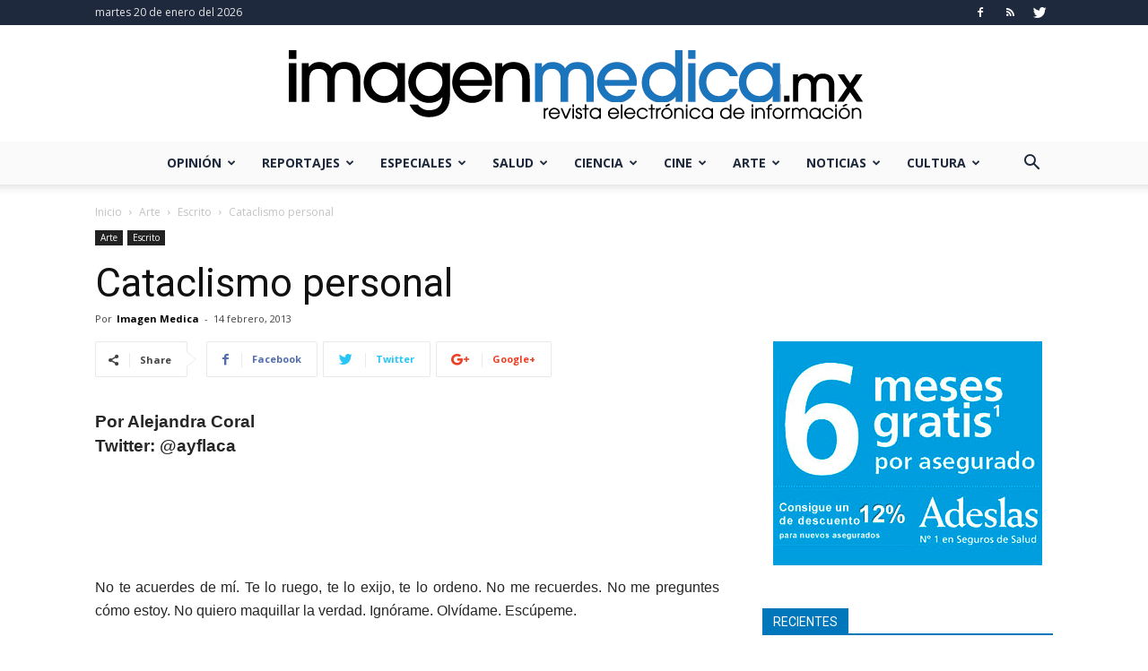

--- FILE ---
content_type: text/html; charset=UTF-8
request_url: https://www.imagenmedica.mx/14-02-2013/cataclismo-personal/
body_size: 24729
content:
<!doctype html >
<!--[if IE 8]>    <html class="ie8" lang="en"> <![endif]-->
<!--[if IE 9]>    <html class="ie9" lang="en"> <![endif]-->
<!--[if gt IE 8]><!--> <html lang="es"> <!--<![endif]-->
<head>
    <title>Cataclismo personal | Imagen Médica</title>
    <meta charset="UTF-8" />
    <meta name="viewport" content="width=device-width, initial-scale=1.0">
    <link rel="pingback" href="https://www.imagenmedica.mx/xmlrpc.php" />
    <link rel="icon" type="image/png" href="https://www.imagenmedica.mx/rsx56ge3/2019/01/favicon-im.ico"><link rel='dns-prefetch' href='//assets.pinterest.com' />
<link rel='dns-prefetch' href='//s0.wp.com' />
<link rel='dns-prefetch' href='//fonts.googleapis.com' />
<link rel='dns-prefetch' href='//s.w.org' />
<link rel="alternate" type="application/rss+xml" title="Imagen Médica &raquo; Feed" href="https://www.imagenmedica.mx/feed/" />
<link rel="alternate" type="application/rss+xml" title="Imagen Médica &raquo; Feed de los comentarios" href="https://www.imagenmedica.mx/comments/feed/" />
<link rel="alternate" type="application/rss+xml" title="Imagen Médica &raquo; Comentario Cataclismo personal del feed" href="https://www.imagenmedica.mx/14-02-2013/cataclismo-personal/feed/" />
		<script type="text/javascript">
			window._wpemojiSettings = {"baseUrl":"https:\/\/s.w.org\/images\/core\/emoji\/12.0.0-1\/72x72\/","ext":".png","svgUrl":"https:\/\/s.w.org\/images\/core\/emoji\/12.0.0-1\/svg\/","svgExt":".svg","source":{"concatemoji":"https:\/\/www.imagenmedica.mx\/dw5vt2eq\/js\/wp-emoji-release.min.js?ver=76cee1e6e9164876b91577df2ca0f01e"}};
			!function(e,a,t){var r,n,o,i,p=a.createElement("canvas"),s=p.getContext&&p.getContext("2d");function c(e,t){var a=String.fromCharCode;s.clearRect(0,0,p.width,p.height),s.fillText(a.apply(this,e),0,0);var r=p.toDataURL();return s.clearRect(0,0,p.width,p.height),s.fillText(a.apply(this,t),0,0),r===p.toDataURL()}function l(e){if(!s||!s.fillText)return!1;switch(s.textBaseline="top",s.font="600 32px Arial",e){case"flag":return!c([127987,65039,8205,9895,65039],[127987,65039,8203,9895,65039])&&(!c([55356,56826,55356,56819],[55356,56826,8203,55356,56819])&&!c([55356,57332,56128,56423,56128,56418,56128,56421,56128,56430,56128,56423,56128,56447],[55356,57332,8203,56128,56423,8203,56128,56418,8203,56128,56421,8203,56128,56430,8203,56128,56423,8203,56128,56447]));case"emoji":return!c([55357,56424,55356,57342,8205,55358,56605,8205,55357,56424,55356,57340],[55357,56424,55356,57342,8203,55358,56605,8203,55357,56424,55356,57340])}return!1}function d(e){var t=a.createElement("script");t.src=e,t.defer=t.type="text/javascript",a.getElementsByTagName("head")[0].appendChild(t)}for(i=Array("flag","emoji"),t.supports={everything:!0,everythingExceptFlag:!0},o=0;o<i.length;o++)t.supports[i[o]]=l(i[o]),t.supports.everything=t.supports.everything&&t.supports[i[o]],"flag"!==i[o]&&(t.supports.everythingExceptFlag=t.supports.everythingExceptFlag&&t.supports[i[o]]);t.supports.everythingExceptFlag=t.supports.everythingExceptFlag&&!t.supports.flag,t.DOMReady=!1,t.readyCallback=function(){t.DOMReady=!0},t.supports.everything||(n=function(){t.readyCallback()},a.addEventListener?(a.addEventListener("DOMContentLoaded",n,!1),e.addEventListener("load",n,!1)):(e.attachEvent("onload",n),a.attachEvent("onreadystatechange",function(){"complete"===a.readyState&&t.readyCallback()})),(r=t.source||{}).concatemoji?d(r.concatemoji):r.wpemoji&&r.twemoji&&(d(r.twemoji),d(r.wpemoji)))}(window,document,window._wpemojiSettings);
		</script>
		<style type="text/css">
img.wp-smiley,
img.emoji {
	display: inline !important;
	border: none !important;
	box-shadow: none !important;
	height: 1em !important;
	width: 1em !important;
	margin: 0 .07em !important;
	vertical-align: -0.1em !important;
	background: none !important;
	padding: 0 !important;
}
</style>
	<link rel='stylesheet' id='wp-block-library-css'  href='https://www.imagenmedica.mx/dw5vt2eq/css/dist/block-library/style.min.css?ver=76cee1e6e9164876b91577df2ca0f01e' type='text/css' media='all' />
<link rel='stylesheet' id='apsp-font-opensans-css'  href='//fonts.googleapis.com/css?family=Open+Sans&#038;ver=76cee1e6e9164876b91577df2ca0f01e' type='text/css' media='all' />
<link rel='stylesheet' id='apsp-frontend-css-css'  href='https://www.imagenmedica.mx/sft24xhur/accesspress-pinterest/css/frontend.css?ver=3.2.9' type='text/css' media='all' />
<link rel='stylesheet' id='contact-form-7-css'  href='https://www.imagenmedica.mx/sft24xhur/contact-form-7/includes/css/styles.css?ver=5.1.5' type='text/css' media='all' />
<link rel='stylesheet' id='flxmap-css'  href='https://www.imagenmedica.mx/sft24xhur/wp-flexible-map/css/styles.css?ver=1.17.1' type='text/css' media='all' />
<link rel='stylesheet' id='wp-polls-css'  href='https://www.imagenmedica.mx/sft24xhur/wp-polls/polls-css.css?ver=2.75.3' type='text/css' media='all' />
<style id='wp-polls-inline-css' type='text/css'>
.wp-polls .pollbar {
	margin: 1px;
	font-size: 8px;
	line-height: 10px;
	height: 10px;
	background: #5c7ebd;
	border: 1px solid #506ea6;
}

</style>
<link rel='stylesheet' id='google-fonts-style-css'  href='https://fonts.googleapis.com/css?family=Open+Sans%3A300italic%2C400%2C400italic%2C600%2C600italic%2C700%7CRoboto%3A300%2C400%2C400italic%2C500%2C500italic%2C700%2C900&#038;ver=9.2.2' type='text/css' media='all' />
<link rel='stylesheet' id='td-theme-css'  href='https://www.imagenmedica.mx/5df42g7r/4drebgt5.css?ver=9.2.2' type='text/css' media='all' />
<link rel='stylesheet' id='jetpack_css-css'  href='https://www.imagenmedica.mx/sft24xhur/jetpack/css/jetpack.css?ver=7.9.1' type='text/css' media='all' />
<script type='text/javascript' src='https://www.imagenmedica.mx/dw5vt2eq/js/jquery/jquery.js?ver=1.12.4-wp'></script>
<script type='text/javascript' src='https://www.imagenmedica.mx/dw5vt2eq/js/jquery/jquery-migrate.min.js?ver=1.4.1'></script>
<link rel='https://api.w.org/' href='https://www.imagenmedica.mx/wp-json/' />
<link rel="EditURI" type="application/rsd+xml" title="RSD" href="https://www.imagenmedica.mx/xmlrpc.php?rsd" />
<link rel="wlwmanifest" type="application/wlwmanifest+xml" href="https://www.imagenmedica.mx/dw5vt2eq/wlwmanifest.xml" /> 
<link rel='prev' title='Inner' href='https://www.imagenmedica.mx/13-02-2013/inner/' />
<link rel='next' title='El segundo luto' href='https://www.imagenmedica.mx/14-02-2013/el-segundo-luto/' />

<link rel="canonical" href="https://www.imagenmedica.mx/14-02-2013/cataclismo-personal/" />
<link rel='shortlink' href='https://www.imagenmedica.mx/?p=2928' />
<link rel="alternate" type="application/json+oembed" href="https://www.imagenmedica.mx/wp-json/oembed/1.0/embed?url=https%3A%2F%2Fwww.imagenmedica.mx%2F14-02-2013%2Fcataclismo-personal%2F" />
<link rel="alternate" type="text/xml+oembed" href="https://www.imagenmedica.mx/wp-json/oembed/1.0/embed?url=https%3A%2F%2Fwww.imagenmedica.mx%2F14-02-2013%2Fcataclismo-personal%2F&#038;format=xml" />

		<script async src="https://www.googletagmanager.com/gtag/js?id=UA-61762992-1"></script>
		<script>
			window.dataLayer = window.dataLayer || [];
			function gtag(){dataLayer.push(arguments);}
			gtag('js', new Date());
			gtag('config', 'UA-61762992-1');
		</script>

	    <script>
	
	  var fb5_books=[];
	
	</script>
    <script>
	
	  fb5_books['caracoles-que-sistema-de-salud-chiapas-bajo-el-foxismo']={bcg:"",w:"",h:"",opacity:"",toolsHeight:"0"}
	  	  
	
	</script>
    
        <script>
	
	  fb5_books['educando-medicos-de-luis-echeverria-alvarez-a-vicente-fox-quesada']={bcg:"",w:"",h:"",opacity:"",toolsHeight:"0"}
	  	  
	
	</script>
    
        <script>
	
	  fb5_books['libros']={bcg:"",w:"",h:"",opacity:"",toolsHeight:"0"}
	  	  
	
	</script>
    
        <script>
	
	  fb5_books['2000-2002-cambio-o-continuidad-salud-y-seguridad-social-en-el-foxismo']={bcg:"",w:"",h:"",opacity:"",toolsHeight:"0"}
	  	  
	
	</script>
    
        <script>
	
	  fb5_books['2003-2004-mas-de-lo-mismo-pero-mucho-peor-salud-y-seguridad-social-en-el-foxismo']={bcg:"",w:"",h:"",opacity:"",toolsHeight:"0"}
	  	  
	
	</script>
    
        <script>
	
	  fb5_books['2005-estertores-populares-de-un-sexenio-perdido-salud-y-seguridad-social-en-el-foxismo']={bcg:"",w:"",h:"",opacity:"",toolsHeight:"0"}
	  	  
	
	</script>
    
        <script>
	
	  fb5_books['2006-el-final-de-un-sexenio-salud-y-seguridad-social-en-el-foxismo']={bcg:"",w:"",h:"",opacity:"",toolsHeight:"0"}
	  	  
	
	</script>
    
        <script>
	
	  fb5_books['agenda-y-diseno-de-la-reforma-mexicana-de-la-salud-y-la-seguridad-social']={bcg:"",w:"",h:"",opacity:"",toolsHeight:"0"}
	  	  
	
	</script>
    
        <script>
	
	  fb5_books['algunos-actores-y-temas-en-la-arena-de-la-salud']={bcg:"",w:"",h:"",opacity:"",toolsHeight:"0"}
	  	  
	
	</script>
    
        <script>
	
	  fb5_books['cuatro-ensayos-sobre-calidad-clinica-de-la-atencion-el-caso-de-la-salud-reproductiva']={bcg:"",w:"",h:"",opacity:"",toolsHeight:"0"}
	  	  
	
	</script>
    
        <script>
	
	  fb5_books['discutiendo-las-instituciones-de-seguros-especializadas-en-saludises']={bcg:"",w:"",h:"",opacity:"",toolsHeight:"0"}
	  	  
	
	</script>
    
        <script>
	
	  fb5_books['el-imss-bajo-el-calderonismo']={bcg:"",w:"",h:"",opacity:"",toolsHeight:"0"}
	  	  
	
	</script>
    
        <script>
	
	  fb5_books['el-imss-bajo-el-foxismo']={bcg:"",w:"",h:"",opacity:"",toolsHeight:"0"}
	  	  
	
	</script>
    
        <script>
	
	  fb5_books['el-issste-bajo-el-foxismo']={bcg:"",w:"",h:"",opacity:"",toolsHeight:"0"}
	  	  
	
	</script>
    
        <script>
	
	  fb5_books['el-mito-del-seguro-popular-en-el-df']={bcg:"",w:"",h:"",opacity:"",toolsHeight:"0"}
	  	  
	
	</script>
    
        <script>
	
	  fb5_books['evidencia-para-las-politicas']={bcg:"",w:"",h:"",opacity:"",toolsHeight:"0"}
	  	  
	
	</script>
    
        <script>
	
	  fb5_books['guarderias']={bcg:"",w:"",h:"",opacity:"",toolsHeight:"0"}
	  	  
	
	</script>
    
        <script>
	
	  fb5_books['la-politica-publica-de-salud-y-seguridad-social-en-mexico-y-el-mundo-1996-2000']={bcg:"",w:"",h:"",opacity:"",toolsHeight:"0"}
	  	  
	
	</script>
    
        <script>
	
	  fb5_books['nueva-ley-del-issste-2007-2008-materiales']={bcg:"",w:"",h:"",opacity:"",toolsHeight:"0"}
	  	  
	
	</script>
    
        <script>
	
	  fb5_books['planes-y-programas-del-foxismo']={bcg:"",w:"",h:"",opacity:"",toolsHeight:"0"}
	  	  
	
	</script>
    
        <script>
	
	  fb5_books['resissste']={bcg:"",w:"",h:"",opacity:"",toolsHeight:"0"}
	  	  
	
	</script>
    
    

<script type="text/javascript">
var fb5_plugin_url = 'https://www.imagenmedica.mx/sft24xhur/jquery_nature_flipbook/';
</script>
<style>
	.td-post-featured-image {
    position: relative;
    display: none;
	}
				
	</style>
<link rel='dns-prefetch' href='//v0.wordpress.com'/>
<style type='text/css'>img#wpstats{display:none}</style><!--[if lt IE 9]><script src="https://cdnjs.cloudflare.com/ajax/libs/html5shiv/3.7.3/html5shiv.js"></script><![endif]-->
    
<!-- JS generated by theme -->

<script>
    
    

	    var tdBlocksArray = []; //here we store all the items for the current page

	    //td_block class - each ajax block uses a object of this class for requests
	    function tdBlock() {
		    this.id = '';
		    this.block_type = 1; //block type id (1-234 etc)
		    this.atts = '';
		    this.td_column_number = '';
		    this.td_current_page = 1; //
		    this.post_count = 0; //from wp
		    this.found_posts = 0; //from wp
		    this.max_num_pages = 0; //from wp
		    this.td_filter_value = ''; //current live filter value
		    this.is_ajax_running = false;
		    this.td_user_action = ''; // load more or infinite loader (used by the animation)
		    this.header_color = '';
		    this.ajax_pagination_infinite_stop = ''; //show load more at page x
	    }


        // td_js_generator - mini detector
        (function(){
            var htmlTag = document.getElementsByTagName("html")[0];

	        if ( navigator.userAgent.indexOf("MSIE 10.0") > -1 ) {
                htmlTag.className += ' ie10';
            }

            if ( !!navigator.userAgent.match(/Trident.*rv\:11\./) ) {
                htmlTag.className += ' ie11';
            }

	        if ( navigator.userAgent.indexOf("Edge") > -1 ) {
                htmlTag.className += ' ieEdge';
            }

            if ( /(iPad|iPhone|iPod)/g.test(navigator.userAgent) ) {
                htmlTag.className += ' td-md-is-ios';
            }

            var user_agent = navigator.userAgent.toLowerCase();
            if ( user_agent.indexOf("android") > -1 ) {
                htmlTag.className += ' td-md-is-android';
            }

            if ( -1 !== navigator.userAgent.indexOf('Mac OS X')  ) {
                htmlTag.className += ' td-md-is-os-x';
            }

            if ( /chrom(e|ium)/.test(navigator.userAgent.toLowerCase()) ) {
               htmlTag.className += ' td-md-is-chrome';
            }

            if ( -1 !== navigator.userAgent.indexOf('Firefox') ) {
                htmlTag.className += ' td-md-is-firefox';
            }

            if ( -1 !== navigator.userAgent.indexOf('Safari') && -1 === navigator.userAgent.indexOf('Chrome') ) {
                htmlTag.className += ' td-md-is-safari';
            }

            if( -1 !== navigator.userAgent.indexOf('IEMobile') ){
                htmlTag.className += ' td-md-is-iemobile';
            }

        })();




        var tdLocalCache = {};

        ( function () {
            "use strict";

            tdLocalCache = {
                data: {},
                remove: function (resource_id) {
                    delete tdLocalCache.data[resource_id];
                },
                exist: function (resource_id) {
                    return tdLocalCache.data.hasOwnProperty(resource_id) && tdLocalCache.data[resource_id] !== null;
                },
                get: function (resource_id) {
                    return tdLocalCache.data[resource_id];
                },
                set: function (resource_id, cachedData) {
                    tdLocalCache.remove(resource_id);
                    tdLocalCache.data[resource_id] = cachedData;
                }
            };
        })();

    
    
var td_viewport_interval_list=[{"limitBottom":767,"sidebarWidth":228},{"limitBottom":1018,"sidebarWidth":300},{"limitBottom":1140,"sidebarWidth":324}];
var td_animation_stack_effect="type0";
var tds_animation_stack=true;
var td_animation_stack_specific_selectors=".entry-thumb, img";
var td_animation_stack_general_selectors=".td-animation-stack img, .td-animation-stack .entry-thumb, .post img";
var td_ajax_url="https:\/\/www.imagenmedica.mx\/wp-admin\/admin-ajax.php?td_theme_name=Newspaper&v=9.2.2";
var td_get_template_directory_uri="https:\/\/www.imagenmedica.mx\/5df42g7r";
var tds_snap_menu="smart_snap_always";
var tds_logo_on_sticky="";
var tds_header_style="10";
var td_please_wait="Por favor espera...";
var td_email_user_pass_incorrect="Usuario o contrase\u00f1a incorrecta!";
var td_email_user_incorrect="Correo electr\u00f3nico o nombre de usuario incorrecto!";
var td_email_incorrect="Email incorrecto!";
var tds_more_articles_on_post_enable="";
var tds_more_articles_on_post_time_to_wait="";
var tds_more_articles_on_post_pages_distance_from_top=0;
var tds_theme_color_site_wide="#0077ba";
var tds_smart_sidebar="enabled";
var tdThemeName="Newspaper";
var td_magnific_popup_translation_tPrev="Anterior (tecla de flecha izquierda)";
var td_magnific_popup_translation_tNext="Siguiente (tecla de flecha derecha)";
var td_magnific_popup_translation_tCounter="%curr% de %total%";
var td_magnific_popup_translation_ajax_tError="El contenido de %url% no pudo cargarse.";
var td_magnific_popup_translation_image_tError="La imagen #%curr% no pudo cargarse.";
var tdDateNamesI18n={"month_names":["enero","febrero","marzo","abril","mayo","junio","julio","agosto","septiembre","octubre","noviembre","diciembre"],"month_names_short":["Ene","Feb","Mar","Abr","May","Jun","Jul","Ago","Sep","Oct","Nov","Dic"],"day_names":["domingo","lunes","martes","mi\u00e9rcoles","jueves","viernes","s\u00e1bado"],"day_names_short":["Dom","Lun","Mar","Mi\u00e9","Jue","Vie","S\u00e1b"]};
var td_ad_background_click_link="";
var td_ad_background_click_target="";
</script>


<!-- Header style compiled by theme -->

<style>
    
.td-header-wrap .black-menu .sf-menu > .current-menu-item > a,
    .td-header-wrap .black-menu .sf-menu > .current-menu-ancestor > a,
    .td-header-wrap .black-menu .sf-menu > .current-category-ancestor > a,
    .td-header-wrap .black-menu .sf-menu > li > a:hover,
    .td-header-wrap .black-menu .sf-menu > .sfHover > a,
    .td-header-style-12 .td-header-menu-wrap-full,
    .sf-menu > .current-menu-item > a:after,
    .sf-menu > .current-menu-ancestor > a:after,
    .sf-menu > .current-category-ancestor > a:after,
    .sf-menu > li:hover > a:after,
    .sf-menu > .sfHover > a:after,
    .td-header-style-12 .td-affix,
    .header-search-wrap .td-drop-down-search:after,
    .header-search-wrap .td-drop-down-search .btn:hover,
    input[type=submit]:hover,
    .td-read-more a,
    .td-post-category:hover,
    .td-grid-style-1.td-hover-1 .td-big-grid-post:hover .td-post-category,
    .td-grid-style-5.td-hover-1 .td-big-grid-post:hover .td-post-category,
    .td_top_authors .td-active .td-author-post-count,
    .td_top_authors .td-active .td-author-comments-count,
    .td_top_authors .td_mod_wrap:hover .td-author-post-count,
    .td_top_authors .td_mod_wrap:hover .td-author-comments-count,
    .td-404-sub-sub-title a:hover,
    .td-search-form-widget .wpb_button:hover,
    .td-rating-bar-wrap div,
    .td_category_template_3 .td-current-sub-category,
    .dropcap,
    .td_wrapper_video_playlist .td_video_controls_playlist_wrapper,
    .wpb_default,
    .wpb_default:hover,
    .td-left-smart-list:hover,
    .td-right-smart-list:hover,
    .woocommerce-checkout .woocommerce input.button:hover,
    .woocommerce-page .woocommerce a.button:hover,
    .woocommerce-account div.woocommerce .button:hover,
    #bbpress-forums button:hover,
    .bbp_widget_login .button:hover,
    .td-footer-wrapper .td-post-category,
    .td-footer-wrapper .widget_product_search input[type="submit"]:hover,
    .woocommerce .product a.button:hover,
    .woocommerce .product #respond input#submit:hover,
    .woocommerce .checkout input#place_order:hover,
    .woocommerce .woocommerce.widget .button:hover,
    .single-product .product .summary .cart .button:hover,
    .woocommerce-cart .woocommerce table.cart .button:hover,
    .woocommerce-cart .woocommerce .shipping-calculator-form .button:hover,
    .td-next-prev-wrap a:hover,
    .td-load-more-wrap a:hover,
    .td-post-small-box a:hover,
    .page-nav .current,
    .page-nav:first-child > div,
    .td_category_template_8 .td-category-header .td-category a.td-current-sub-category,
    .td_category_template_4 .td-category-siblings .td-category a:hover,
    #bbpress-forums .bbp-pagination .current,
    #bbpress-forums #bbp-single-user-details #bbp-user-navigation li.current a,
    .td-theme-slider:hover .slide-meta-cat a,
    a.vc_btn-black:hover,
    .td-trending-now-wrapper:hover .td-trending-now-title,
    .td-scroll-up,
    .td-smart-list-button:hover,
    .td-weather-information:before,
    .td-weather-week:before,
    .td_block_exchange .td-exchange-header:before,
    .td_block_big_grid_9.td-grid-style-1 .td-post-category,
    .td_block_big_grid_9.td-grid-style-5 .td-post-category,
    .td-grid-style-6.td-hover-1 .td-module-thumb:after,
    .td-pulldown-syle-2 .td-subcat-dropdown ul:after,
    .td_block_template_9 .td-block-title:after,
    .td_block_template_15 .td-block-title:before,
    div.wpforms-container .wpforms-form div.wpforms-submit-container button[type=submit] {
        background-color: #0077ba;
    }

    .td_block_template_4 .td-related-title .td-cur-simple-item:before {
        border-color: #0077ba transparent transparent transparent !important;
    }

    .woocommerce .woocommerce-message .button:hover,
    .woocommerce .woocommerce-error .button:hover,
    .woocommerce .woocommerce-info .button:hover {
        background-color: #0077ba !important;
    }
    
    
    .td_block_template_4 .td-related-title .td-cur-simple-item,
    .td_block_template_3 .td-related-title .td-cur-simple-item,
    .td_block_template_9 .td-related-title:after {
        background-color: #0077ba;
    }

    .woocommerce .product .onsale,
    .woocommerce.widget .ui-slider .ui-slider-handle {
        background: none #0077ba;
    }

    .woocommerce.widget.widget_layered_nav_filters ul li a {
        background: none repeat scroll 0 0 #0077ba !important;
    }

    a,
    cite a:hover,
    .td_mega_menu_sub_cats .cur-sub-cat,
    .td-mega-span h3 a:hover,
    .td_mod_mega_menu:hover .entry-title a,
    .header-search-wrap .result-msg a:hover,
    .td-header-top-menu .td-drop-down-search .td_module_wrap:hover .entry-title a,
    .td-header-top-menu .td-icon-search:hover,
    .td-header-wrap .result-msg a:hover,
    .top-header-menu li a:hover,
    .top-header-menu .current-menu-item > a,
    .top-header-menu .current-menu-ancestor > a,
    .top-header-menu .current-category-ancestor > a,
    .td-social-icon-wrap > a:hover,
    .td-header-sp-top-widget .td-social-icon-wrap a:hover,
    .td-page-content blockquote p,
    .td-post-content blockquote p,
    .mce-content-body blockquote p,
    .comment-content blockquote p,
    .wpb_text_column blockquote p,
    .td_block_text_with_title blockquote p,
    .td_module_wrap:hover .entry-title a,
    .td-subcat-filter .td-subcat-list a:hover,
    .td-subcat-filter .td-subcat-dropdown a:hover,
    .td_quote_on_blocks,
    .dropcap2,
    .dropcap3,
    .td_top_authors .td-active .td-authors-name a,
    .td_top_authors .td_mod_wrap:hover .td-authors-name a,
    .td-post-next-prev-content a:hover,
    .author-box-wrap .td-author-social a:hover,
    .td-author-name a:hover,
    .td-author-url a:hover,
    .td_mod_related_posts:hover h3 > a,
    .td-post-template-11 .td-related-title .td-related-left:hover,
    .td-post-template-11 .td-related-title .td-related-right:hover,
    .td-post-template-11 .td-related-title .td-cur-simple-item,
    .td-post-template-11 .td_block_related_posts .td-next-prev-wrap a:hover,
    .comment-reply-link:hover,
    .logged-in-as a:hover,
    #cancel-comment-reply-link:hover,
    .td-search-query,
    .td-category-header .td-pulldown-category-filter-link:hover,
    .td-category-siblings .td-subcat-dropdown a:hover,
    .td-category-siblings .td-subcat-dropdown a.td-current-sub-category,
    .widget a:hover,
    .td_wp_recentcomments a:hover,
    .archive .widget_archive .current,
    .archive .widget_archive .current a,
    .widget_calendar tfoot a:hover,
    .woocommerce a.added_to_cart:hover,
    .woocommerce-account .woocommerce-MyAccount-navigation a:hover,
    #bbpress-forums li.bbp-header .bbp-reply-content span a:hover,
    #bbpress-forums .bbp-forum-freshness a:hover,
    #bbpress-forums .bbp-topic-freshness a:hover,
    #bbpress-forums .bbp-forums-list li a:hover,
    #bbpress-forums .bbp-forum-title:hover,
    #bbpress-forums .bbp-topic-permalink:hover,
    #bbpress-forums .bbp-topic-started-by a:hover,
    #bbpress-forums .bbp-topic-started-in a:hover,
    #bbpress-forums .bbp-body .super-sticky li.bbp-topic-title .bbp-topic-permalink,
    #bbpress-forums .bbp-body .sticky li.bbp-topic-title .bbp-topic-permalink,
    .widget_display_replies .bbp-author-name,
    .widget_display_topics .bbp-author-name,
    .footer-text-wrap .footer-email-wrap a,
    .td-subfooter-menu li a:hover,
    .footer-social-wrap a:hover,
    a.vc_btn-black:hover,
    .td-smart-list-dropdown-wrap .td-smart-list-button:hover,
    .td_module_17 .td-read-more a:hover,
    .td_module_18 .td-read-more a:hover,
    .td_module_19 .td-post-author-name a:hover,
    .td-instagram-user a,
    .td-pulldown-syle-2 .td-subcat-dropdown:hover .td-subcat-more span,
    .td-pulldown-syle-2 .td-subcat-dropdown:hover .td-subcat-more i,
    .td-pulldown-syle-3 .td-subcat-dropdown:hover .td-subcat-more span,
    .td-pulldown-syle-3 .td-subcat-dropdown:hover .td-subcat-more i,
    .td-block-title-wrap .td-wrapper-pulldown-filter .td-pulldown-filter-display-option:hover,
    .td-block-title-wrap .td-wrapper-pulldown-filter .td-pulldown-filter-display-option:hover i,
    .td-block-title-wrap .td-wrapper-pulldown-filter .td-pulldown-filter-link:hover,
    .td-block-title-wrap .td-wrapper-pulldown-filter .td-pulldown-filter-item .td-cur-simple-item,
    .td_block_template_2 .td-related-title .td-cur-simple-item,
    .td_block_template_5 .td-related-title .td-cur-simple-item,
    .td_block_template_6 .td-related-title .td-cur-simple-item,
    .td_block_template_7 .td-related-title .td-cur-simple-item,
    .td_block_template_8 .td-related-title .td-cur-simple-item,
    .td_block_template_9 .td-related-title .td-cur-simple-item,
    .td_block_template_10 .td-related-title .td-cur-simple-item,
    .td_block_template_11 .td-related-title .td-cur-simple-item,
    .td_block_template_12 .td-related-title .td-cur-simple-item,
    .td_block_template_13 .td-related-title .td-cur-simple-item,
    .td_block_template_14 .td-related-title .td-cur-simple-item,
    .td_block_template_15 .td-related-title .td-cur-simple-item,
    .td_block_template_16 .td-related-title .td-cur-simple-item,
    .td_block_template_17 .td-related-title .td-cur-simple-item,
    .td-theme-wrap .sf-menu ul .td-menu-item > a:hover,
    .td-theme-wrap .sf-menu ul .sfHover > a,
    .td-theme-wrap .sf-menu ul .current-menu-ancestor > a,
    .td-theme-wrap .sf-menu ul .current-category-ancestor > a,
    .td-theme-wrap .sf-menu ul .current-menu-item > a,
    .td_outlined_btn,
     .td_block_categories_tags .td-ct-item:hover {
        color: #0077ba;
    }

    a.vc_btn-black.vc_btn_square_outlined:hover,
    a.vc_btn-black.vc_btn_outlined:hover,
    .td-mega-menu-page .wpb_content_element ul li a:hover,
    .td-theme-wrap .td-aj-search-results .td_module_wrap:hover .entry-title a,
    .td-theme-wrap .header-search-wrap .result-msg a:hover {
        color: #0077ba !important;
    }

    .td-next-prev-wrap a:hover,
    .td-load-more-wrap a:hover,
    .td-post-small-box a:hover,
    .page-nav .current,
    .page-nav:first-child > div,
    .td_category_template_8 .td-category-header .td-category a.td-current-sub-category,
    .td_category_template_4 .td-category-siblings .td-category a:hover,
    #bbpress-forums .bbp-pagination .current,
    .post .td_quote_box,
    .page .td_quote_box,
    a.vc_btn-black:hover,
    .td_block_template_5 .td-block-title > *,
    .td_outlined_btn {
        border-color: #0077ba;
    }

    .td_wrapper_video_playlist .td_video_currently_playing:after {
        border-color: #0077ba !important;
    }

    .header-search-wrap .td-drop-down-search:before {
        border-color: transparent transparent #0077ba transparent;
    }

    .block-title > span,
    .block-title > a,
    .block-title > label,
    .widgettitle,
    .widgettitle:after,
    .td-trending-now-title,
    .td-trending-now-wrapper:hover .td-trending-now-title,
    .wpb_tabs li.ui-tabs-active a,
    .wpb_tabs li:hover a,
    .vc_tta-container .vc_tta-color-grey.vc_tta-tabs-position-top.vc_tta-style-classic .vc_tta-tabs-container .vc_tta-tab.vc_active > a,
    .vc_tta-container .vc_tta-color-grey.vc_tta-tabs-position-top.vc_tta-style-classic .vc_tta-tabs-container .vc_tta-tab:hover > a,
    .td_block_template_1 .td-related-title .td-cur-simple-item,
    .woocommerce .product .products h2:not(.woocommerce-loop-product__title),
    .td-subcat-filter .td-subcat-dropdown:hover .td-subcat-more, 
    .td_3D_btn,
    .td_shadow_btn,
    .td_default_btn,
    .td_round_btn, 
    .td_outlined_btn:hover {
    	background-color: #0077ba;
    }

    .woocommerce div.product .woocommerce-tabs ul.tabs li.active {
    	background-color: #0077ba !important;
    }

    .block-title,
    .td_block_template_1 .td-related-title,
    .wpb_tabs .wpb_tabs_nav,
    .vc_tta-container .vc_tta-color-grey.vc_tta-tabs-position-top.vc_tta-style-classic .vc_tta-tabs-container,
    .woocommerce div.product .woocommerce-tabs ul.tabs:before {
        border-color: #0077ba;
    }
    .td_block_wrap .td-subcat-item a.td-cur-simple-item {
	    color: #0077ba;
	}


    
    .td-grid-style-4 .entry-title
    {
        background-color: rgba(0, 119, 186, 0.7);
    }

    
    .block-title > span,
    .block-title > span > a,
    .block-title > a,
    .block-title > label,
    .widgettitle,
    .widgettitle:after,
    .td-trending-now-title,
    .td-trending-now-wrapper:hover .td-trending-now-title,
    .wpb_tabs li.ui-tabs-active a,
    .wpb_tabs li:hover a,
    .vc_tta-container .vc_tta-color-grey.vc_tta-tabs-position-top.vc_tta-style-classic .vc_tta-tabs-container .vc_tta-tab.vc_active > a,
    .vc_tta-container .vc_tta-color-grey.vc_tta-tabs-position-top.vc_tta-style-classic .vc_tta-tabs-container .vc_tta-tab:hover > a,
    .td_block_template_1 .td-related-title .td-cur-simple-item,
    .woocommerce .product .products h2:not(.woocommerce-loop-product__title),
    .td-subcat-filter .td-subcat-dropdown:hover .td-subcat-more,
    .td-weather-information:before,
    .td-weather-week:before,
    .td_block_exchange .td-exchange-header:before,
    .td-theme-wrap .td_block_template_3 .td-block-title > *,
    .td-theme-wrap .td_block_template_4 .td-block-title > *,
    .td-theme-wrap .td_block_template_7 .td-block-title > *,
    .td-theme-wrap .td_block_template_9 .td-block-title:after,
    .td-theme-wrap .td_block_template_10 .td-block-title::before,
    .td-theme-wrap .td_block_template_11 .td-block-title::before,
    .td-theme-wrap .td_block_template_11 .td-block-title::after,
    .td-theme-wrap .td_block_template_14 .td-block-title,
    .td-theme-wrap .td_block_template_15 .td-block-title:before,
    .td-theme-wrap .td_block_template_17 .td-block-title:before {
        background-color: #0077ba;
    }

    .woocommerce div.product .woocommerce-tabs ul.tabs li.active {
    	background-color: #0077ba !important;
    }

    .block-title,
    .td_block_template_1 .td-related-title,
    .wpb_tabs .wpb_tabs_nav,
    .vc_tta-container .vc_tta-color-grey.vc_tta-tabs-position-top.vc_tta-style-classic .vc_tta-tabs-container,
    .woocommerce div.product .woocommerce-tabs ul.tabs:before,
    .td-theme-wrap .td_block_template_5 .td-block-title > *,
    .td-theme-wrap .td_block_template_17 .td-block-title,
    .td-theme-wrap .td_block_template_17 .td-block-title::before {
        border-color: #0077ba;
    }

    .td-theme-wrap .td_block_template_4 .td-block-title > *:before,
    .td-theme-wrap .td_block_template_17 .td-block-title::after {
        border-color: #0077ba transparent transparent transparent;
    }
    
    .td-theme-wrap .td_block_template_4 .td-related-title .td-cur-simple-item:before {
        border-color: #0077ba transparent transparent transparent !important;
    }

    
    .td-header-wrap .td-header-top-menu-full,
    .td-header-wrap .top-header-menu .sub-menu {
        background-color: #1e293d;
    }
    .td-header-style-8 .td-header-top-menu-full {
        background-color: transparent;
    }
    .td-header-style-8 .td-header-top-menu-full .td-header-top-menu {
        background-color: #1e293d;
        padding-left: 15px;
        padding-right: 15px;
    }

    .td-header-wrap .td-header-top-menu-full .td-header-top-menu,
    .td-header-wrap .td-header-top-menu-full {
        border-bottom: none;
    }


    
    .td-header-top-menu,
    .td-header-top-menu a,
    .td-header-wrap .td-header-top-menu-full .td-header-top-menu,
    .td-header-wrap .td-header-top-menu-full a,
    .td-header-style-8 .td-header-top-menu,
    .td-header-style-8 .td-header-top-menu a,
    .td-header-top-menu .td-drop-down-search .entry-title a {
        color: #e5e5e5;
    }

    
    .top-header-menu .current-menu-item > a,
    .top-header-menu .current-menu-ancestor > a,
    .top-header-menu .current-category-ancestor > a,
    .top-header-menu li a:hover,
    .td-header-sp-top-widget .td-icon-search:hover {
        color: #ffffff;
    }

    
    .td-header-wrap .td-header-sp-top-widget .td-icon-font,
    .td-header-style-7 .td-header-top-menu .td-social-icon-wrap .td-icon-font {
        color: #ffffff;
    }

    
    .td-header-wrap .td-header-sp-top-widget i.td-icon-font:hover {
        color: #e5e5e5;
    }


    
    .td-header-wrap .td-header-menu-wrap-full,
    .td-header-menu-wrap.td-affix,
    .td-header-style-3 .td-header-main-menu,
    .td-header-style-3 .td-affix .td-header-main-menu,
    .td-header-style-4 .td-header-main-menu,
    .td-header-style-4 .td-affix .td-header-main-menu,
    .td-header-style-8 .td-header-menu-wrap.td-affix,
    .td-header-style-8 .td-header-top-menu-full {
		background-color: #fafafa;
    }


    .td-boxed-layout .td-header-style-3 .td-header-menu-wrap,
    .td-boxed-layout .td-header-style-4 .td-header-menu-wrap,
    .td-header-style-3 .td_stretch_content .td-header-menu-wrap,
    .td-header-style-4 .td_stretch_content .td-header-menu-wrap {
    	background-color: #fafafa !important;
    }


    @media (min-width: 1019px) {
        .td-header-style-1 .td-header-sp-recs,
        .td-header-style-1 .td-header-sp-logo {
            margin-bottom: 28px;
        }
    }

    @media (min-width: 768px) and (max-width: 1018px) {
        .td-header-style-1 .td-header-sp-recs,
        .td-header-style-1 .td-header-sp-logo {
            margin-bottom: 14px;
        }
    }

    .td-header-style-7 .td-header-top-menu {
        border-bottom: none;
    }
    
    
    
    .sf-menu > .current-menu-item > a:after,
    .sf-menu > .current-menu-ancestor > a:after,
    .sf-menu > .current-category-ancestor > a:after,
    .sf-menu > li:hover > a:after,
    .sf-menu > .sfHover > a:after,
    .td_block_mega_menu .td-next-prev-wrap a:hover,
    .td-mega-span .td-post-category:hover,
    .td-header-wrap .black-menu .sf-menu > li > a:hover,
    .td-header-wrap .black-menu .sf-menu > .current-menu-ancestor > a,
    .td-header-wrap .black-menu .sf-menu > .sfHover > a,
    .header-search-wrap .td-drop-down-search:after,
    .header-search-wrap .td-drop-down-search .btn:hover,
    .td-header-wrap .black-menu .sf-menu > .current-menu-item > a,
    .td-header-wrap .black-menu .sf-menu > .current-menu-ancestor > a,
    .td-header-wrap .black-menu .sf-menu > .current-category-ancestor > a {
        background-color: #0077ba;
    }


    .td_block_mega_menu .td-next-prev-wrap a:hover {
        border-color: #0077ba;
    }

    .header-search-wrap .td-drop-down-search:before {
        border-color: transparent transparent #0077ba transparent;
    }

    .td_mega_menu_sub_cats .cur-sub-cat,
    .td_mod_mega_menu:hover .entry-title a,
    .td-theme-wrap .sf-menu ul .td-menu-item > a:hover,
    .td-theme-wrap .sf-menu ul .sfHover > a,
    .td-theme-wrap .sf-menu ul .current-menu-ancestor > a,
    .td-theme-wrap .sf-menu ul .current-category-ancestor > a,
    .td-theme-wrap .sf-menu ul .current-menu-item > a {
        color: #0077ba;
    }
    
    
    
    .td-header-wrap .td-header-menu-wrap .sf-menu > li > a,
    .td-header-wrap .td-header-menu-social .td-social-icon-wrap a,
    .td-header-style-4 .td-header-menu-social .td-social-icon-wrap i,
    .td-header-style-5 .td-header-menu-social .td-social-icon-wrap i,
    .td-header-style-6 .td-header-menu-social .td-social-icon-wrap i,
    .td-header-style-12 .td-header-menu-social .td-social-icon-wrap i,
    .td-header-wrap .header-search-wrap #td-header-search-button .td-icon-search {
        color: #1e293d;
    }
    .td-header-wrap .td-header-menu-social + .td-search-wrapper #td-header-search-button:before {
      background-color: #1e293d;
    }
    
    
    .td-theme-wrap .sf-menu .td-normal-menu .td-menu-item > a:hover,
    .td-theme-wrap .sf-menu .td-normal-menu .sfHover > a,
    .td-theme-wrap .sf-menu .td-normal-menu .current-menu-ancestor > a,
    .td-theme-wrap .sf-menu .td-normal-menu .current-category-ancestor > a,
    .td-theme-wrap .sf-menu .td-normal-menu .current-menu-item > a {
        color: #0077ba;
    }

    
    .td-theme-wrap .td_mod_mega_menu:hover .entry-title a,
    .td-theme-wrap .sf-menu .td_mega_menu_sub_cats .cur-sub-cat {
        color: #0077ba;
    }
    .td-theme-wrap .sf-menu .td-mega-menu .td-post-category:hover,
    .td-theme-wrap .td-mega-menu .td-next-prev-wrap a:hover {
        background-color: #0077ba;
    }
    .td-theme-wrap .td-mega-menu .td-next-prev-wrap a:hover {
        border-color: #0077ba;
    }

    
    .td-theme-wrap .header-search-wrap .td-drop-down-search .btn:hover {
        background-color: #0077ba;
    }
    .td-theme-wrap .td-aj-search-results .td_module_wrap:hover .entry-title a,
    .td-theme-wrap .header-search-wrap .result-msg a:hover {
        color: #0077ba !important;
    }

    
    @media (max-width: 767px) {
        body .td-header-wrap .td-header-main-menu {
            background-color: #ffffff !important;
        }
    }


    
    @media (max-width: 767px) {
        body #td-top-mobile-toggle i,
        .td-header-wrap .header-search-wrap .td-icon-search {
            color: #0077ba !important;
        }
    }

    
    .td-menu-background:before,
    .td-search-background:before {
        background: #333145;
        background: -moz-linear-gradient(top, #333145 0%, #0077ba 100%);
        background: -webkit-gradient(left top, left bottom, color-stop(0%, #333145), color-stop(100%, #0077ba));
        background: -webkit-linear-gradient(top, #333145 0%, #0077ba 100%);
        background: -o-linear-gradient(top, #333145 0%, #0077ba 100%);
        background: -ms-linear-gradient(top, #333145 0%, #0077ba 100%);
        background: linear-gradient(to bottom, #333145 0%, #0077ba 100%);
        filter: progid:DXImageTransform.Microsoft.gradient( startColorstr='#333145', endColorstr='#0077ba', GradientType=0 );
    }

    
    .td-mobile-content .current-menu-item > a,
    .td-mobile-content .current-menu-ancestor > a,
    .td-mobile-content .current-category-ancestor > a,
    #td-mobile-nav .td-menu-login-section a:hover,
    #td-mobile-nav .td-register-section a:hover,
    #td-mobile-nav .td-menu-socials-wrap a:hover i,
    .td-search-close a:hover i {
        color: #127cba;
    }

    
    .td-footer-wrapper,
    .td-footer-wrapper .td_block_template_7 .td-block-title > *,
    .td-footer-wrapper .td_block_template_17 .td-block-title,
    .td-footer-wrapper .td-block-title-wrap .td-wrapper-pulldown-filter {
        background-color: #111111;
    }

    
    .td-footer-wrapper::before {
        background-image: url('https://www.imagenmedica.mx/rsx56ge3/2019/01/footer-im.jpg');
    }

    
    .td-footer-wrapper::before {
        background-size: cover;
    }

    
    .td-footer-wrapper::before {
        background-position: center center;
    }

    
    .td-footer-wrapper::before {
        opacity: 0.1;
    }



    
    .td-menu-background,
    .td-search-background {
        background-image: url('https://www.imagenmedica.com.mx/rsx56ge3/2019/01/footer-im.jpg');
    }

    
    .white-popup-block:before {
        background-image: url('https://www.imagenmedica.com.mx/rsx56ge3/2019/01/footer-im.jpg');
    }

    
    .top-header-menu > li > a,
    .td-weather-top-widget .td-weather-now .td-big-degrees,
    .td-weather-top-widget .td-weather-header .td-weather-city,
    .td-header-sp-top-menu .td_data_time {
        font-size:12px;
	
    }
</style>



<script type="application/ld+json">
    {
        "@context": "http://schema.org",
        "@type": "BreadcrumbList",
        "itemListElement": [
            {
                "@type": "ListItem",
                "position": 1,
                "item": {
                    "@type": "WebSite",
                    "@id": "https://www.imagenmedica.mx/",
                    "name": "Inicio"
                }
            },
            {
                "@type": "ListItem",
                "position": 2,
                    "item": {
                    "@type": "WebPage",
                    "@id": "https://www.imagenmedica.mx/categoria/arte/",
                    "name": "Arte"
                }
            }
            ,{
                "@type": "ListItem",
                "position": 3,
                    "item": {
                    "@type": "WebPage",
                    "@id": "https://www.imagenmedica.mx/categoria/arte/escrito/",
                    "name": "Escrito"                                
                }
            }
            ,{
                "@type": "ListItem",
                "position": 4,
                    "item": {
                    "@type": "WebPage",
                    "@id": "https://www.imagenmedica.mx/14-02-2013/cataclismo-personal/",
                    "name": "Cataclismo personal"                                
                }
            }    
        ]
    }
</script>
</head>

<body class="post-template-default single single-post postid-2928 single-format-standard cataclismo-personal global-block-template-1 single_template_2 td-animation-stack-type0 td-full-layout" itemscope="itemscope" itemtype="https://schema.org/WebPage">

        <div class="td-scroll-up"><i class="td-icon-menu-up"></i></div>
    
    <div class="td-menu-background"></div>
<div id="td-mobile-nav">
    <div class="td-mobile-container">
        <!-- mobile menu top section -->
        <div class="td-menu-socials-wrap">
            <!-- socials -->
            <div class="td-menu-socials">
                
        <span class="td-social-icon-wrap">
            <a target="_blank" href="https://facebook.com/revistaimagenmedica" title="Facebook">
                <i class="td-icon-font td-icon-facebook"></i>
            </a>
        </span>
        <span class="td-social-icon-wrap">
            <a target="_blank" href="https://imagenmedica.com.mx/rss" title="RSS">
                <i class="td-icon-font td-icon-rss"></i>
            </a>
        </span>
        <span class="td-social-icon-wrap">
            <a target="_blank" href="https://twitter.com/imagenmedica" title="Twitter">
                <i class="td-icon-font td-icon-twitter"></i>
            </a>
        </span>            </div>
            <!-- close button -->
            <div class="td-mobile-close">
                <a href="#"><i class="td-icon-close-mobile"></i></a>
            </div>
        </div>

        <!-- login section -->
        
        <!-- menu section -->
        <div class="td-mobile-content">
            <div class="menu-mainmenu-container"><ul id="menu-mainmenu" class="td-mobile-main-menu"><li id="menu-item-5791" class="menu-item menu-item-type-taxonomy menu-item-object-category menu-item-first menu-item-has-children menu-item-5791"><a href="https://www.imagenmedica.mx/categoria/opinion/">Opinión<i class="td-icon-menu-right td-element-after"></i></a>
<ul class="sub-menu">
	<li id="menu-item-0" class="menu-item-0"><a href="https://www.imagenmedica.mx/categoria/opinion/estados/">Estados</a></li>
	<li class="menu-item-0"><a href="https://www.imagenmedica.mx/categoria/opinion/lesa-humanidad/">Lesa Humanidad</a></li>
	<li class="menu-item-0"><a href="https://www.imagenmedica.mx/categoria/opinion/opinion-publica/">Opinión pública</a></li>
	<li class="menu-item-0"><a href="https://www.imagenmedica.mx/categoria/opinion/otros-varios/">Otros varios</a></li>
</ul>
</li>
<li id="menu-item-4457" class="menu-item menu-item-type-taxonomy menu-item-object-category menu-item-4457"><a href="https://www.imagenmedica.mx/categoria/reportajes/">Reportajes</a></li>
<li id="menu-item-5840" class="menu-item menu-item-type-taxonomy menu-item-object-category menu-item-has-children menu-item-5840"><a href="https://www.imagenmedica.mx/categoria/especiales/">Especiales<i class="td-icon-menu-right td-element-after"></i></a>
<ul class="sub-menu">
	<li class="menu-item-0"><a href="https://www.imagenmedica.mx/categoria/especiales/jubilados-en-lucha/">Jubiladas en Lucha</a></li>
	<li class="menu-item-0"><a href="https://www.imagenmedica.mx/categoria/especiales/noms/">NOMs</a></li>
	<li class="menu-item-0"><a href="https://www.imagenmedica.mx/categoria/especiales/prd-salud-en-el-gdf-un-proceso-incompleto/">PRD. Salud en el GDF: un proceso incompleto</a></li>
	<li class="menu-item-0"><a href="https://www.imagenmedica.mx/categoria/especiales/radiotips/">Radiotips</a></li>
	<li class="menu-item-0"><a href="https://www.imagenmedica.mx/categoria/especiales/sints/">SINTS</a></li>
</ul>
</li>
<li id="menu-item-4458" class="menu-item menu-item-type-taxonomy menu-item-object-category menu-item-4458"><a href="https://www.imagenmedica.mx/categoria/noticias/salud/">Salud</a></li>
<li id="menu-item-4459" class="menu-item menu-item-type-taxonomy menu-item-object-category menu-item-4459"><a href="https://www.imagenmedica.mx/categoria/noticias/ciencia/">Ciencia</a></li>
<li id="menu-item-4460" class="menu-item menu-item-type-taxonomy menu-item-object-category menu-item-4460"><a href="https://www.imagenmedica.mx/categoria/noticias/cine/">Cine</a></li>
<li id="menu-item-4575" class="menu-item menu-item-type-taxonomy menu-item-object-category current-post-ancestor menu-item-has-children menu-item-4575"><a href="https://www.imagenmedica.mx/categoria/arte/">Arte<i class="td-icon-menu-right td-element-after"></i></a>
<ul class="sub-menu">
	<li class="menu-item-0"><a href="https://www.imagenmedica.mx/categoria/arte/escrito/">Escrito</a></li>
</ul>
</li>
<li id="menu-item-4577" class="menu-item menu-item-type-taxonomy menu-item-object-category menu-item-has-children menu-item-4577"><a href="https://www.imagenmedica.mx/categoria/noticias/noticias-del-dia/">Noticias<i class="td-icon-menu-right td-element-after"></i></a>
<ul class="sub-menu">
	<li class="menu-item-0"><a href="https://www.imagenmedica.mx/categoria/noticias/ciencia/">Ciencia</a></li>
	<li class="menu-item-0"><a href="https://www.imagenmedica.mx/categoria/noticias/cine/">Cine</a></li>
	<li class="menu-item-0"><a href="https://www.imagenmedica.mx/categoria/noticias/noticias-del-dia/">Noticias del día</a></li>
	<li class="menu-item-0"><a href="https://www.imagenmedica.mx/categoria/noticias/salud/">Salud</a></li>
</ul>
</li>
<li id="menu-item-5955" class="menu-item menu-item-type-custom menu-item-object-custom menu-item-has-children menu-item-5955"><a>Cultura<i class="td-icon-menu-right td-element-after"></i></a>
<ul class="sub-menu">
	<li id="menu-item-5778" class="menu-item menu-item-type-post_type menu-item-object-page menu-item-5778"><a href="https://www.imagenmedica.mx/libros/">Libros</a></li>
	<li id="menu-item-5954" class="menu-item menu-item-type-post_type menu-item-object-page menu-item-5954"><a href="https://www.imagenmedica.mx/disenos/">Diseños</a></li>
</ul>
</li>
</ul></div>        </div>
    </div>

    <!-- register/login section -->
    </div>    <div class="td-search-background"></div>
<div class="td-search-wrap-mob">
	<div class="td-drop-down-search" aria-labelledby="td-header-search-button">
		<form method="get" class="td-search-form" action="https://www.imagenmedica.mx/">
			<!-- close button -->
			<div class="td-search-close">
				<a href="#"><i class="td-icon-close-mobile"></i></a>
			</div>
			<div role="search" class="td-search-input">
				<span>Buscar</span>
				<input id="td-header-search-mob" type="text" value="" name="s" autocomplete="off" />
			</div>
		</form>
		<div id="td-aj-search-mob"></div>
	</div>
</div>    
    
    <div id="td-outer-wrap" class="td-theme-wrap">
    
        <!--
Header style 10
-->

<div class="td-header-wrap td-header-style-10 ">
    
            <div class="td-header-top-menu-full td-container-wrap ">
            <div class="td-container td-header-row td-header-top-menu">
                
    <div class="top-bar-style-1">
        
<div class="td-header-sp-top-menu">


	        <div class="td_data_time">
            <div >

                martes 20 de enero del 2026
            </div>
        </div>
    </div>
        <div class="td-header-sp-top-widget">
    
    
        
        <span class="td-social-icon-wrap">
            <a target="_blank" href="https://facebook.com/revistaimagenmedica" title="Facebook">
                <i class="td-icon-font td-icon-facebook"></i>
            </a>
        </span>
        <span class="td-social-icon-wrap">
            <a target="_blank" href="https://imagenmedica.com.mx/rss" title="RSS">
                <i class="td-icon-font td-icon-rss"></i>
            </a>
        </span>
        <span class="td-social-icon-wrap">
            <a target="_blank" href="https://twitter.com/imagenmedica" title="Twitter">
                <i class="td-icon-font td-icon-twitter"></i>
            </a>
        </span>    </div>    </div>

<!-- LOGIN MODAL -->
            </div>
        </div>
    
    <div class="td-banner-wrap-full td-logo-wrap-full td-logo-mobile-loaded td-container-wrap ">
        <div class="td-header-sp-logo">
            		<a class="td-main-logo" href="https://www.imagenmedica.mx/">
			<img class="td-retina-data"  data-retina="https://www.imagenmedica.mx/rsx56ge3/2021/02/Imagen-Medica-logo-800.png" src="https://www.imagenmedica.mx/rsx56ge3/2021/02/Imagen-Medica-logo-800.png" alt="" />
			<span class="td-visual-hidden">Imagen Médica</span>
		</a>
	        </div>
    </div>

	<div class="td-header-menu-wrap-full td-container-wrap ">
        
        <div class="td-header-menu-wrap td-header-gradient ">
			<div class="td-container td-header-row td-header-main-menu">
				<div id="td-header-menu" role="navigation">
    <div id="td-top-mobile-toggle"><a href="#"><i class="td-icon-font td-icon-mobile"></i></a></div>
    <div class="td-main-menu-logo td-logo-in-header">
        		<a class="td-mobile-logo td-sticky-disable" href="https://www.imagenmedica.mx/">
			<img class="td-retina-data" data-retina="https://www.imagenmedica.mx/rsx56ge3/2019/01/logo-IM1-header-280.png" src="https://www.imagenmedica.mx/rsx56ge3/2019/01/logo-IM1-header-280.png" alt=""/>
		</a>
			<a class="td-header-logo td-sticky-disable" href="https://www.imagenmedica.mx/">
			<img class="td-retina-data" data-retina="https://www.imagenmedica.mx/rsx56ge3/2021/02/Imagen-Medica-logo-800.png" src="https://www.imagenmedica.mx/rsx56ge3/2021/02/Imagen-Medica-logo-800.png" alt=""/>
		</a>
	    </div>
    <div class="menu-mainmenu-container"><ul id="menu-mainmenu-1" class="sf-menu"><li class="menu-item menu-item-type-taxonomy menu-item-object-category menu-item-first td-menu-item td-mega-menu menu-item-5791"><a href="https://www.imagenmedica.mx/categoria/opinion/">Opinión</a>
<ul class="sub-menu">
	<li class="menu-item-0"><div class="td-container-border"><div class="td-mega-grid"><div class="td_block_wrap td_block_mega_menu td_uid_1_697046620d432_rand td_with_ajax_pagination td-pb-border-top td_block_template_1"  data-td-block-uid="td_uid_1_697046620d432" ><script>var block_td_uid_1_697046620d432 = new tdBlock();
block_td_uid_1_697046620d432.id = "td_uid_1_697046620d432";
block_td_uid_1_697046620d432.atts = '{"limit":4,"td_column_number":3,"ajax_pagination":"next_prev","category_id":"16","show_child_cat":30,"td_ajax_filter_type":"td_category_ids_filter","td_ajax_preloading":"","block_template_id":"","header_color":"","ajax_pagination_infinite_stop":"","offset":"","td_filter_default_txt":"","td_ajax_filter_ids":"","el_class":"","color_preset":"","border_top":"","css":"","tdc_css":"","class":"td_uid_1_697046620d432_rand","tdc_css_class":"td_uid_1_697046620d432_rand","tdc_css_class_style":"td_uid_1_697046620d432_rand_style"}';
block_td_uid_1_697046620d432.td_column_number = "3";
block_td_uid_1_697046620d432.block_type = "td_block_mega_menu";
block_td_uid_1_697046620d432.post_count = "4";
block_td_uid_1_697046620d432.found_posts = "119";
block_td_uid_1_697046620d432.header_color = "";
block_td_uid_1_697046620d432.ajax_pagination_infinite_stop = "";
block_td_uid_1_697046620d432.max_num_pages = "30";
tdBlocksArray.push(block_td_uid_1_697046620d432);
</script><div class="td_mega_menu_sub_cats"><div class="block-mega-child-cats"><a class="cur-sub-cat mega-menu-sub-cat-td_uid_1_697046620d432" id="td_uid_2_697046620eb38" data-td_block_id="td_uid_1_697046620d432" data-td_filter_value="" href="https://www.imagenmedica.mx/categoria/opinion/">Todo</a><a class="mega-menu-sub-cat-td_uid_1_697046620d432"  id="td_uid_3_697046620eb6e" data-td_block_id="td_uid_1_697046620d432" data-td_filter_value="28" href="https://www.imagenmedica.mx/categoria/opinion/estados/">Estados</a><a class="mega-menu-sub-cat-td_uid_1_697046620d432"  id="td_uid_4_697046620eba2" data-td_block_id="td_uid_1_697046620d432" data-td_filter_value="18" href="https://www.imagenmedica.mx/categoria/opinion/lesa-humanidad/">Lesa Humanidad</a><a class="mega-menu-sub-cat-td_uid_1_697046620d432"  id="td_uid_5_697046620ebd0" data-td_block_id="td_uid_1_697046620d432" data-td_filter_value="20" href="https://www.imagenmedica.mx/categoria/opinion/opinion-publica/">Opinión pública</a><a class="mega-menu-sub-cat-td_uid_1_697046620d432"  id="td_uid_6_697046620ebfd" data-td_block_id="td_uid_1_697046620d432" data-td_filter_value="317" href="https://www.imagenmedica.mx/categoria/opinion/otros-varios/">Otros varios</a></div></div><div id=td_uid_1_697046620d432 class="td_block_inner"><div class="td-mega-row"><div class="td-mega-span">
        <div class="td_module_mega_menu td-animation-stack td_mod_mega_menu">
            <div class="td-module-image">
                <div class="td-module-thumb"><a href="https://www.imagenmedica.mx/28-06-2025/nuevo-director-general-del-issste/" rel="bookmark" class="td-image-wrap" title="Nuevo director general del ISSSTE"><img class="entry-thumb" src="[data-uri]"alt="" title="Nuevo director general del ISSSTE" data-type="image_tag" data-img-url="https://www.imagenmedica.mx/rsx56ge3/2025/06/Martin-Batres-ISSSTE-1-780x470-218x150.jpeg"  width="218" height="150" /></a></div>                <a href="https://www.imagenmedica.mx/categoria/noticias/" class="td-post-category">Noticias</a>            </div>

            <div class="item-details">
                <h3 class="entry-title td-module-title"><a href="https://www.imagenmedica.mx/28-06-2025/nuevo-director-general-del-issste/" rel="bookmark" title="Nuevo director general del ISSSTE">Nuevo director general del ISSSTE</a></h3>            </div>
        </div>
        </div><div class="td-mega-span">
        <div class="td_module_mega_menu td-animation-stack td_mod_mega_menu">
            <div class="td-module-image">
                <div class="td-module-thumb"><a href="https://www.imagenmedica.mx/24-05-2019/dr-google-y-yahoo/" rel="bookmark" class="td-image-wrap" title="Dr. Google y Yahoo: una problemática de información descontextualizada en salud"><img class="entry-thumb" src="[data-uri]"alt="" title="Dr. Google y Yahoo: una problemática de información descontextualizada en salud" data-type="image_tag" data-img-url="https://www.imagenmedica.mx/rsx56ge3/2019/05/Dr.-Google-y-Yahoo-Donovan-Casas-IM-218x150.jpeg"  width="218" height="150" /></a></div>                <a href="https://www.imagenmedica.mx/categoria/opinion/otros-varios/" class="td-post-category">Otros varios</a>            </div>

            <div class="item-details">
                <h3 class="entry-title td-module-title"><a href="https://www.imagenmedica.mx/24-05-2019/dr-google-y-yahoo/" rel="bookmark" title="Dr. Google y Yahoo: una problemática de información descontextualizada en salud">Dr. Google y Yahoo: una problemática de información descontextualizada en salud</a></h3>            </div>
        </div>
        </div><div class="td-mega-span">
        <div class="td_module_mega_menu td-animation-stack td_mod_mega_menu">
            <div class="td-module-image">
                <div class="td-module-thumb"><a href="https://www.imagenmedica.mx/21-01-2019/jose-narro-robles-la-gran-estafa/" rel="bookmark" class="td-image-wrap" title="José Narro Robles, la gran estafa"><img class="entry-thumb" src="[data-uri]"alt="" title="José Narro Robles, la gran estafa" data-type="image_tag" data-img-url="https://www.imagenmedica.mx/rsx56ge3/2019/01/jose-narro_.jpg"  width="218" height="128" /></a></div>                <a href="https://www.imagenmedica.mx/categoria/opinion/" class="td-post-category">Opinión</a>            </div>

            <div class="item-details">
                <h3 class="entry-title td-module-title"><a href="https://www.imagenmedica.mx/21-01-2019/jose-narro-robles-la-gran-estafa/" rel="bookmark" title="José Narro Robles, la gran estafa">José Narro Robles, la gran estafa</a></h3>            </div>
        </div>
        </div><div class="td-mega-span">
        <div class="td_module_mega_menu td-animation-stack td_mod_mega_menu">
            <div class="td-module-image">
                <div class="td-module-thumb"><a href="https://www.imagenmedica.mx/21-01-2019/determinantes-sociales-de-la-salud-inequidad-y-desigualdad-nudos-criticos-en-la-salud-de-los-mexicanos/" rel="bookmark" class="td-image-wrap" title="Determinantes sociales de la salud, inequidad y desigualdad nudos críticos en la salud de los mexicanos"><img class="entry-thumb" src="[data-uri]"alt="" title="Determinantes sociales de la salud, inequidad y desigualdad nudos críticos en la salud de los mexicanos" data-type="image_tag" data-img-url="https://www.imagenmedica.mx/rsx56ge3/2019/01/desigualdad_.jpg"  width="218" height="123" /></a></div>                <a href="https://www.imagenmedica.mx/categoria/opinion/otros-varios/" class="td-post-category">Otros varios</a>            </div>

            <div class="item-details">
                <h3 class="entry-title td-module-title"><a href="https://www.imagenmedica.mx/21-01-2019/determinantes-sociales-de-la-salud-inequidad-y-desigualdad-nudos-criticos-en-la-salud-de-los-mexicanos/" rel="bookmark" title="Determinantes sociales de la salud, inequidad y desigualdad nudos críticos en la salud de los mexicanos">Determinantes sociales de la salud, inequidad y desigualdad nudos críticos en&#8230;</a></h3>            </div>
        </div>
        </div></div></div><div class="td-next-prev-wrap"><a href="#" class="td-ajax-prev-page ajax-page-disabled" id="prev-page-td_uid_1_697046620d432" data-td_block_id="td_uid_1_697046620d432"><i class="td-icon-font td-icon-menu-left"></i></a><a href="#"  class="td-ajax-next-page" id="next-page-td_uid_1_697046620d432" data-td_block_id="td_uid_1_697046620d432"><i class="td-icon-font td-icon-menu-right"></i></a></div><div class="clearfix"></div></div> <!-- ./block1 --></div></div></li>
</ul>
</li>
<li class="menu-item menu-item-type-taxonomy menu-item-object-category td-menu-item td-mega-menu menu-item-4457"><a href="https://www.imagenmedica.mx/categoria/reportajes/">Reportajes</a>
<ul class="sub-menu">
	<li class="menu-item-0"><div class="td-container-border"><div class="td-mega-grid"><div class="td_block_wrap td_block_mega_menu td_uid_7_6970466210035_rand td-no-subcats td_with_ajax_pagination td-pb-border-top td_block_template_1"  data-td-block-uid="td_uid_7_6970466210035" ><script>var block_td_uid_7_6970466210035 = new tdBlock();
block_td_uid_7_6970466210035.id = "td_uid_7_6970466210035";
block_td_uid_7_6970466210035.atts = '{"limit":"5","td_column_number":3,"ajax_pagination":"next_prev","category_id":"6","show_child_cat":30,"td_ajax_filter_type":"td_category_ids_filter","td_ajax_preloading":"","block_template_id":"","header_color":"","ajax_pagination_infinite_stop":"","offset":"","td_filter_default_txt":"","td_ajax_filter_ids":"","el_class":"","color_preset":"","border_top":"","css":"","tdc_css":"","class":"td_uid_7_6970466210035_rand","tdc_css_class":"td_uid_7_6970466210035_rand","tdc_css_class_style":"td_uid_7_6970466210035_rand_style"}';
block_td_uid_7_6970466210035.td_column_number = "3";
block_td_uid_7_6970466210035.block_type = "td_block_mega_menu";
block_td_uid_7_6970466210035.post_count = "5";
block_td_uid_7_6970466210035.found_posts = "791";
block_td_uid_7_6970466210035.header_color = "";
block_td_uid_7_6970466210035.ajax_pagination_infinite_stop = "";
block_td_uid_7_6970466210035.max_num_pages = "159";
tdBlocksArray.push(block_td_uid_7_6970466210035);
</script><div id=td_uid_7_6970466210035 class="td_block_inner"><div class="td-mega-row"><div class="td-mega-span">
        <div class="td_module_mega_menu td-animation-stack td_mod_mega_menu">
            <div class="td-module-image">
                <div class="td-module-thumb"><a href="https://www.imagenmedica.mx/21-01-2019/jose-narro-robles-la-gran-estafa/" rel="bookmark" class="td-image-wrap" title="José Narro Robles, la gran estafa"><img class="entry-thumb" src="[data-uri]"alt="" title="José Narro Robles, la gran estafa" data-type="image_tag" data-img-url="https://www.imagenmedica.mx/rsx56ge3/2019/01/jose-narro_.jpg"  width="218" height="128" /></a></div>                <a href="https://www.imagenmedica.mx/categoria/opinion/" class="td-post-category">Opinión</a>            </div>

            <div class="item-details">
                <h3 class="entry-title td-module-title"><a href="https://www.imagenmedica.mx/21-01-2019/jose-narro-robles-la-gran-estafa/" rel="bookmark" title="José Narro Robles, la gran estafa">José Narro Robles, la gran estafa</a></h3>            </div>
        </div>
        </div><div class="td-mega-span">
        <div class="td_module_mega_menu td-animation-stack td_mod_mega_menu">
            <div class="td-module-image">
                <div class="td-module-thumb"><a href="https://www.imagenmedica.mx/21-01-2019/determinantes-sociales-de-la-salud-inequidad-y-desigualdad-nudos-criticos-en-la-salud-de-los-mexicanos/" rel="bookmark" class="td-image-wrap" title="Determinantes sociales de la salud, inequidad y desigualdad nudos críticos en la salud de los mexicanos"><img class="entry-thumb" src="[data-uri]"alt="" title="Determinantes sociales de la salud, inequidad y desigualdad nudos críticos en la salud de los mexicanos" data-type="image_tag" data-img-url="https://www.imagenmedica.mx/rsx56ge3/2019/01/desigualdad_.jpg"  width="218" height="123" /></a></div>                <a href="https://www.imagenmedica.mx/categoria/opinion/otros-varios/" class="td-post-category">Otros varios</a>            </div>

            <div class="item-details">
                <h3 class="entry-title td-module-title"><a href="https://www.imagenmedica.mx/21-01-2019/determinantes-sociales-de-la-salud-inequidad-y-desigualdad-nudos-criticos-en-la-salud-de-los-mexicanos/" rel="bookmark" title="Determinantes sociales de la salud, inequidad y desigualdad nudos críticos en la salud de los mexicanos">Determinantes sociales de la salud, inequidad y desigualdad nudos críticos en&#8230;</a></h3>            </div>
        </div>
        </div><div class="td-mega-span">
        <div class="td_module_mega_menu td-animation-stack td_mod_mega_menu">
            <div class="td-module-image">
                <div class="td-module-thumb"><a href="https://www.imagenmedica.mx/21-01-2019/un-mexico-de-muerte-y-olvido-diabetes-mellitus-una-artesania-muy-a-la-mexicana/" rel="bookmark" class="td-image-wrap" title="Un México de muerte y olvido: Diabetes Mellitus una artesanía muy a la mexicana"><img class="entry-thumb" src="[data-uri]"alt="" title="Un México de muerte y olvido: Diabetes Mellitus una artesanía muy a la mexicana" data-type="image_tag" data-img-url="https://www.imagenmedica.mx/rsx56ge3/2019/01/Protesta_medicos_Ciudad_Juarez.jpg"  width="218" height="144" /></a></div>                <a href="https://www.imagenmedica.mx/categoria/reportajes/" class="td-post-category">Reportajes</a>            </div>

            <div class="item-details">
                <h3 class="entry-title td-module-title"><a href="https://www.imagenmedica.mx/21-01-2019/un-mexico-de-muerte-y-olvido-diabetes-mellitus-una-artesania-muy-a-la-mexicana/" rel="bookmark" title="Un México de muerte y olvido: Diabetes Mellitus una artesanía muy a la mexicana">Un México de muerte y olvido: Diabetes Mellitus una artesanía muy&#8230;</a></h3>            </div>
        </div>
        </div><div class="td-mega-span">
        <div class="td_module_mega_menu td-animation-stack td_mod_mega_menu">
            <div class="td-module-image">
                <div class="td-module-thumb"><a href="https://www.imagenmedica.mx/02-04-2015/samih-transa-de-ahued-ortega-y-mancera-espinosa/" rel="bookmark" class="td-image-wrap" title="SAMIH: transa de Ahued Ortega y Mancera Espinosa"><img class="entry-thumb" src="[data-uri]"alt="" title="SAMIH: transa de Ahued Ortega y Mancera Espinosa" data-type="image_tag" data-img-url="https://www.imagenmedica.mx/rsx56ge3/2015/04/mancera-ahued.png"  width="218" height="123" /></a></div>                <a href="https://www.imagenmedica.mx/categoria/reportajes/" class="td-post-category">Reportajes</a>            </div>

            <div class="item-details">
                <h3 class="entry-title td-module-title"><a href="https://www.imagenmedica.mx/02-04-2015/samih-transa-de-ahued-ortega-y-mancera-espinosa/" rel="bookmark" title="SAMIH: transa de Ahued Ortega y Mancera Espinosa">SAMIH: transa de Ahued Ortega y Mancera Espinosa</a></h3>            </div>
        </div>
        </div><div class="td-mega-span">
        <div class="td_module_mega_menu td-animation-stack td_mod_mega_menu">
            <div class="td-module-image">
                <div class="td-module-thumb"><a href="https://www.imagenmedica.mx/09-12-2014/edilberto-rodriguez-cobos-se-jubilara-como-jeque-pemex-salamanca-concierto-de-corrupcion/" rel="bookmark" class="td-image-wrap" title="Edilberto Rodríguez Cobos se jubilará como jeque; Pemex Salamanca, concierto de corrupción"><img class="entry-thumb" src="[data-uri]"alt="" title="Edilberto Rodríguez Cobos se jubilará como jeque; Pemex Salamanca, concierto de corrupción" data-type="image_tag" data-img-url="https://www.imagenmedica.mx/rsx56ge3/2015/04/pemex-1-620x330.jpg"  width="218" height="116" /></a></div>                <a href="https://www.imagenmedica.mx/categoria/reportajes/" class="td-post-category">Reportajes</a>            </div>

            <div class="item-details">
                <h3 class="entry-title td-module-title"><a href="https://www.imagenmedica.mx/09-12-2014/edilberto-rodriguez-cobos-se-jubilara-como-jeque-pemex-salamanca-concierto-de-corrupcion/" rel="bookmark" title="Edilberto Rodríguez Cobos se jubilará como jeque; Pemex Salamanca, concierto de corrupción">Edilberto Rodríguez Cobos se jubilará como jeque; Pemex Salamanca, concierto de&#8230;</a></h3>            </div>
        </div>
        </div></div></div><div class="td-next-prev-wrap"><a href="#" class="td-ajax-prev-page ajax-page-disabled" id="prev-page-td_uid_7_6970466210035" data-td_block_id="td_uid_7_6970466210035"><i class="td-icon-font td-icon-menu-left"></i></a><a href="#"  class="td-ajax-next-page" id="next-page-td_uid_7_6970466210035" data-td_block_id="td_uid_7_6970466210035"><i class="td-icon-font td-icon-menu-right"></i></a></div><div class="clearfix"></div></div> <!-- ./block1 --></div></div></li>
</ul>
</li>
<li class="menu-item menu-item-type-taxonomy menu-item-object-category td-menu-item td-mega-menu menu-item-5840"><a href="https://www.imagenmedica.mx/categoria/especiales/">Especiales</a>
<ul class="sub-menu">
	<li class="menu-item-0"><div class="td-container-border"><div class="td-mega-grid"><div class="td_block_wrap td_block_mega_menu td_uid_8_6970466213d9f_rand td_with_ajax_pagination td-pb-border-top td_block_template_1"  data-td-block-uid="td_uid_8_6970466213d9f" ><script>var block_td_uid_8_6970466213d9f = new tdBlock();
block_td_uid_8_6970466213d9f.id = "td_uid_8_6970466213d9f";
block_td_uid_8_6970466213d9f.atts = '{"limit":4,"td_column_number":3,"ajax_pagination":"next_prev","category_id":"1975","show_child_cat":30,"td_ajax_filter_type":"td_category_ids_filter","td_ajax_preloading":"","block_template_id":"","header_color":"","ajax_pagination_infinite_stop":"","offset":"","td_filter_default_txt":"","td_ajax_filter_ids":"","el_class":"","color_preset":"","border_top":"","css":"","tdc_css":"","class":"td_uid_8_6970466213d9f_rand","tdc_css_class":"td_uid_8_6970466213d9f_rand","tdc_css_class_style":"td_uid_8_6970466213d9f_rand_style"}';
block_td_uid_8_6970466213d9f.td_column_number = "3";
block_td_uid_8_6970466213d9f.block_type = "td_block_mega_menu";
block_td_uid_8_6970466213d9f.post_count = "4";
block_td_uid_8_6970466213d9f.found_posts = "82";
block_td_uid_8_6970466213d9f.header_color = "";
block_td_uid_8_6970466213d9f.ajax_pagination_infinite_stop = "";
block_td_uid_8_6970466213d9f.max_num_pages = "21";
tdBlocksArray.push(block_td_uid_8_6970466213d9f);
</script><div class="td_mega_menu_sub_cats"><div class="block-mega-child-cats"><a class="cur-sub-cat mega-menu-sub-cat-td_uid_8_6970466213d9f" id="td_uid_9_6970466215043" data-td_block_id="td_uid_8_6970466213d9f" data-td_filter_value="" href="https://www.imagenmedica.mx/categoria/especiales/">Todo</a><a class="mega-menu-sub-cat-td_uid_8_6970466213d9f"  id="td_uid_10_697046621506e" data-td_block_id="td_uid_8_6970466213d9f" data-td_filter_value="148" href="https://www.imagenmedica.mx/categoria/especiales/jubilados-en-lucha/">Jubiladas en Lucha</a><a class="mega-menu-sub-cat-td_uid_8_6970466213d9f"  id="td_uid_11_697046621509f" data-td_block_id="td_uid_8_6970466213d9f" data-td_filter_value="26" href="https://www.imagenmedica.mx/categoria/especiales/noms/">NOMs</a><a class="mega-menu-sub-cat-td_uid_8_6970466213d9f"  id="td_uid_12_69704662150cc" data-td_block_id="td_uid_8_6970466213d9f" data-td_filter_value="30" href="https://www.imagenmedica.mx/categoria/especiales/prd-salud-en-el-gdf-un-proceso-incompleto/">PRD. Salud en el GDF: un proceso incompleto</a><a class="mega-menu-sub-cat-td_uid_8_6970466213d9f"  id="td_uid_13_69704662150f8" data-td_block_id="td_uid_8_6970466213d9f" data-td_filter_value="14" href="https://www.imagenmedica.mx/categoria/especiales/radiotips/">Radiotips</a><a class="mega-menu-sub-cat-td_uid_8_6970466213d9f"  id="td_uid_14_6970466215124" data-td_block_id="td_uid_8_6970466213d9f" data-td_filter_value="123" href="https://www.imagenmedica.mx/categoria/especiales/sints/">SINTS</a></div></div><div id=td_uid_8_6970466213d9f class="td_block_inner"><div class="td-mega-row"><div class="td-mega-span">
        <div class="td_module_mega_menu td-animation-stack td_mod_mega_menu">
            <div class="td-module-image">
                <div class="td-module-thumb"><a href="https://www.imagenmedica.mx/24-10-2014/jubiladas-en-lucha-octubre/" rel="bookmark" class="td-image-wrap" title="Jubiladas(os) en lucha (Boletín de octubre)"><img class="entry-thumb" src="[data-uri]"alt="" title="Jubiladas(os) en lucha (Boletín de octubre)" data-type="image_tag" data-img-url="https://www.imagenmedica.mx/rsx56ge3/2014/10/Capturadepantalla2014-10-23alas184548_zpsea9418da.png"  width="218" height="100" /></a></div>                <a href="https://www.imagenmedica.mx/categoria/especiales/jubilados-en-lucha/" class="td-post-category">Jubiladas en Lucha</a>            </div>

            <div class="item-details">
                <h3 class="entry-title td-module-title"><a href="https://www.imagenmedica.mx/24-10-2014/jubiladas-en-lucha-octubre/" rel="bookmark" title="Jubiladas(os) en lucha (Boletín de octubre)">Jubiladas(os) en lucha (Boletín de octubre)</a></h3>            </div>
        </div>
        </div><div class="td-mega-span">
        <div class="td_module_mega_menu td-animation-stack td_mod_mega_menu">
            <div class="td-module-image">
                <div class="td-module-thumb"><a href="https://www.imagenmedica.mx/02-07-2014/jubiladas-en-lucha-julio/" rel="bookmark" class="td-image-wrap" title="Jubiladas(os) en lucha (Boletín de julio)"><img class="entry-thumb" src="[data-uri]"alt="" data-type="image_tag" data-img-url="https://www.imagenmedica.mx/5df42g7r/images/no-thumb/td_218x150.png"  width="218" height="150" /></a></div>                <a href="https://www.imagenmedica.mx/categoria/especiales/jubilados-en-lucha/" class="td-post-category">Jubiladas en Lucha</a>            </div>

            <div class="item-details">
                <h3 class="entry-title td-module-title"><a href="https://www.imagenmedica.mx/02-07-2014/jubiladas-en-lucha-julio/" rel="bookmark" title="Jubiladas(os) en lucha (Boletín de julio)">Jubiladas(os) en lucha (Boletín de julio)</a></h3>            </div>
        </div>
        </div><div class="td-mega-span">
        <div class="td_module_mega_menu td-animation-stack td_mod_mega_menu">
            <div class="td-module-image">
                <div class="td-module-thumb"><a href="https://www.imagenmedica.mx/06-06-2014/jubiladas-en-lucha-junio/" rel="bookmark" class="td-image-wrap" title="Jubiladas(os) en lucha (Boletín de junio)"><img class="entry-thumb" src="[data-uri]"alt="" data-type="image_tag" data-img-url="https://www.imagenmedica.mx/5df42g7r/images/no-thumb/td_218x150.png"  width="218" height="150" /></a></div>                <a href="https://www.imagenmedica.mx/categoria/especiales/jubilados-en-lucha/" class="td-post-category">Jubiladas en Lucha</a>            </div>

            <div class="item-details">
                <h3 class="entry-title td-module-title"><a href="https://www.imagenmedica.mx/06-06-2014/jubiladas-en-lucha-junio/" rel="bookmark" title="Jubiladas(os) en lucha (Boletín de junio)">Jubiladas(os) en lucha (Boletín de junio)</a></h3>            </div>
        </div>
        </div><div class="td-mega-span">
        <div class="td_module_mega_menu td-animation-stack td_mod_mega_menu">
            <div class="td-module-image">
                <div class="td-module-thumb"><a href="https://www.imagenmedica.mx/01-05-2014/jubiladas-en-lucha-mayo/" rel="bookmark" class="td-image-wrap" title="Jubiladas(os) en lucha (Boletín de mayo)"><img class="entry-thumb" src="[data-uri]"alt="" data-type="image_tag" data-img-url="https://www.imagenmedica.mx/5df42g7r/images/no-thumb/td_218x150.png"  width="218" height="150" /></a></div>                <a href="https://www.imagenmedica.mx/categoria/especiales/jubilados-en-lucha/" class="td-post-category">Jubiladas en Lucha</a>            </div>

            <div class="item-details">
                <h3 class="entry-title td-module-title"><a href="https://www.imagenmedica.mx/01-05-2014/jubiladas-en-lucha-mayo/" rel="bookmark" title="Jubiladas(os) en lucha (Boletín de mayo)">Jubiladas(os) en lucha (Boletín de mayo)</a></h3>            </div>
        </div>
        </div></div></div><div class="td-next-prev-wrap"><a href="#" class="td-ajax-prev-page ajax-page-disabled" id="prev-page-td_uid_8_6970466213d9f" data-td_block_id="td_uid_8_6970466213d9f"><i class="td-icon-font td-icon-menu-left"></i></a><a href="#"  class="td-ajax-next-page" id="next-page-td_uid_8_6970466213d9f" data-td_block_id="td_uid_8_6970466213d9f"><i class="td-icon-font td-icon-menu-right"></i></a></div><div class="clearfix"></div></div> <!-- ./block1 --></div></div></li>
</ul>
</li>
<li class="menu-item menu-item-type-taxonomy menu-item-object-category td-menu-item td-mega-menu menu-item-4458"><a href="https://www.imagenmedica.mx/categoria/noticias/salud/">Salud</a>
<ul class="sub-menu">
	<li class="menu-item-0"><div class="td-container-border"><div class="td-mega-grid"><div class="td_block_wrap td_block_mega_menu td_uid_15_6970466215a17_rand td-no-subcats td_with_ajax_pagination td-pb-border-top td_block_template_1"  data-td-block-uid="td_uid_15_6970466215a17" ><script>var block_td_uid_15_6970466215a17 = new tdBlock();
block_td_uid_15_6970466215a17.id = "td_uid_15_6970466215a17";
block_td_uid_15_6970466215a17.atts = '{"limit":"5","td_column_number":3,"ajax_pagination":"next_prev","category_id":"24","show_child_cat":30,"td_ajax_filter_type":"td_category_ids_filter","td_ajax_preloading":"","block_template_id":"","header_color":"","ajax_pagination_infinite_stop":"","offset":"","td_filter_default_txt":"","td_ajax_filter_ids":"","el_class":"","color_preset":"","border_top":"","css":"","tdc_css":"","class":"td_uid_15_6970466215a17_rand","tdc_css_class":"td_uid_15_6970466215a17_rand","tdc_css_class_style":"td_uid_15_6970466215a17_rand_style"}';
block_td_uid_15_6970466215a17.td_column_number = "3";
block_td_uid_15_6970466215a17.block_type = "td_block_mega_menu";
block_td_uid_15_6970466215a17.post_count = "5";
block_td_uid_15_6970466215a17.found_posts = "12";
block_td_uid_15_6970466215a17.header_color = "";
block_td_uid_15_6970466215a17.ajax_pagination_infinite_stop = "";
block_td_uid_15_6970466215a17.max_num_pages = "3";
tdBlocksArray.push(block_td_uid_15_6970466215a17);
</script><div id=td_uid_15_6970466215a17 class="td_block_inner"><div class="td-mega-row"><div class="td-mega-span">
        <div class="td_module_mega_menu td-animation-stack td_mod_mega_menu">
            <div class="td-module-image">
                <div class="td-module-thumb"><a href="https://www.imagenmedica.mx/28-06-2025/nuevo-director-general-del-issste/" rel="bookmark" class="td-image-wrap" title="Nuevo director general del ISSSTE"><img class="entry-thumb" src="[data-uri]"alt="" title="Nuevo director general del ISSSTE" data-type="image_tag" data-img-url="https://www.imagenmedica.mx/rsx56ge3/2025/06/Martin-Batres-ISSSTE-1-780x470-218x150.jpeg"  width="218" height="150" /></a></div>                <a href="https://www.imagenmedica.mx/categoria/noticias/" class="td-post-category">Noticias</a>            </div>

            <div class="item-details">
                <h3 class="entry-title td-module-title"><a href="https://www.imagenmedica.mx/28-06-2025/nuevo-director-general-del-issste/" rel="bookmark" title="Nuevo director general del ISSSTE">Nuevo director general del ISSSTE</a></h3>            </div>
        </div>
        </div><div class="td-mega-span">
        <div class="td_module_mega_menu td-animation-stack td_mod_mega_menu">
            <div class="td-module-image">
                <div class="td-module-thumb"><a href="https://www.imagenmedica.mx/13-12-2009/recorte-al-gasto-en-salud25/" rel="bookmark" class="td-image-wrap" title="Recorte al gasto en Salud"><img class="entry-thumb" src="[data-uri]"alt="" title="Recorte al gasto en Salud" data-type="image_tag" data-img-url="https://www.imagenmedica.mx/rsx56ge3/2009/12/Recorte-a-Salud.jpg"  width="99" height="150" /></a></div>                <a href="https://www.imagenmedica.mx/categoria/noticias/salud/" class="td-post-category">Salud</a>            </div>

            <div class="item-details">
                <h3 class="entry-title td-module-title"><a href="https://www.imagenmedica.mx/13-12-2009/recorte-al-gasto-en-salud25/" rel="bookmark" title="Recorte al gasto en Salud">Recorte al gasto en Salud</a></h3>            </div>
        </div>
        </div><div class="td-mega-span">
        <div class="td_module_mega_menu td-animation-stack td_mod_mega_menu">
            <div class="td-module-image">
                <div class="td-module-thumb"><a href="https://www.imagenmedica.mx/13-12-2009/aumenta-la-influenza24/" rel="bookmark" class="td-image-wrap" title="Aumenta la Influenza"><img class="entry-thumb" src="[data-uri]"alt="" title="Aumenta la Influenza" data-type="image_tag" data-img-url="https://www.imagenmedica.mx/rsx56ge3/2009/12/hi.jpg"  width="218" height="140" /></a></div>                <a href="https://www.imagenmedica.mx/categoria/noticias/salud/" class="td-post-category">Salud</a>            </div>

            <div class="item-details">
                <h3 class="entry-title td-module-title"><a href="https://www.imagenmedica.mx/13-12-2009/aumenta-la-influenza24/" rel="bookmark" title="Aumenta la Influenza">Aumenta la Influenza</a></h3>            </div>
        </div>
        </div><div class="td-mega-span">
        <div class="td_module_mega_menu td-animation-stack td_mod_mega_menu">
            <div class="td-module-image">
                <div class="td-module-thumb"><a href="https://www.imagenmedica.mx/17-09-2009/ss-reducir-la-mortalidad/" rel="bookmark" class="td-image-wrap" title="SS: Reducir la mortalidad"><img class="entry-thumb" src="[data-uri]"alt="" title="SS: Reducir la mortalidad" data-type="image_tag" data-img-url="https://www.imagenmedica.mx/rsx56ge3/2009/09/Alto.jpg"  width="218" height="91" /></a></div>                <a href="https://www.imagenmedica.mx/categoria/noticias/salud/" class="td-post-category">Salud</a>            </div>

            <div class="item-details">
                <h3 class="entry-title td-module-title"><a href="https://www.imagenmedica.mx/17-09-2009/ss-reducir-la-mortalidad/" rel="bookmark" title="SS: Reducir la mortalidad">SS: Reducir la mortalidad</a></h3>            </div>
        </div>
        </div><div class="td-mega-span">
        <div class="td_module_mega_menu td-animation-stack td_mod_mega_menu">
            <div class="td-module-image">
                <div class="td-module-thumb"><a href="https://www.imagenmedica.mx/17-09-2009/unidos-contra-la-diabetes-imssel-control-depende-del-paciente/" rel="bookmark" class="td-image-wrap" title="Unidos contra la Diabetes IMSS:El control depende del paciente"><img class="entry-thumb" src="[data-uri]"alt="" data-type="image_tag" data-img-url="https://www.imagenmedica.mx/5df42g7r/images/no-thumb/td_218x150.png"  width="218" height="150" /></a></div>                <a href="https://www.imagenmedica.mx/categoria/noticias/salud/" class="td-post-category">Salud</a>            </div>

            <div class="item-details">
                <h3 class="entry-title td-module-title"><a href="https://www.imagenmedica.mx/17-09-2009/unidos-contra-la-diabetes-imssel-control-depende-del-paciente/" rel="bookmark" title="Unidos contra la Diabetes IMSS:El control depende del paciente">Unidos contra la Diabetes IMSS:El control depende del paciente</a></h3>            </div>
        </div>
        </div></div></div><div class="td-next-prev-wrap"><a href="#" class="td-ajax-prev-page ajax-page-disabled" id="prev-page-td_uid_15_6970466215a17" data-td_block_id="td_uid_15_6970466215a17"><i class="td-icon-font td-icon-menu-left"></i></a><a href="#"  class="td-ajax-next-page" id="next-page-td_uid_15_6970466215a17" data-td_block_id="td_uid_15_6970466215a17"><i class="td-icon-font td-icon-menu-right"></i></a></div><div class="clearfix"></div></div> <!-- ./block1 --></div></div></li>
</ul>
</li>
<li class="menu-item menu-item-type-taxonomy menu-item-object-category td-menu-item td-mega-menu menu-item-4459"><a href="https://www.imagenmedica.mx/categoria/noticias/ciencia/">Ciencia</a>
<ul class="sub-menu">
	<li class="menu-item-0"><div class="td-container-border"><div class="td-mega-grid"><div class="td_block_wrap td_block_mega_menu td_uid_16_69704662176eb_rand td-no-subcats td_with_ajax_pagination td-pb-border-top td_block_template_1"  data-td-block-uid="td_uid_16_69704662176eb" ><script>var block_td_uid_16_69704662176eb = new tdBlock();
block_td_uid_16_69704662176eb.id = "td_uid_16_69704662176eb";
block_td_uid_16_69704662176eb.atts = '{"limit":"5","td_column_number":3,"ajax_pagination":"next_prev","category_id":"189","show_child_cat":30,"td_ajax_filter_type":"td_category_ids_filter","td_ajax_preloading":"","block_template_id":"","header_color":"","ajax_pagination_infinite_stop":"","offset":"","td_filter_default_txt":"","td_ajax_filter_ids":"","el_class":"","color_preset":"","border_top":"","css":"","tdc_css":"","class":"td_uid_16_69704662176eb_rand","tdc_css_class":"td_uid_16_69704662176eb_rand","tdc_css_class_style":"td_uid_16_69704662176eb_rand_style"}';
block_td_uid_16_69704662176eb.td_column_number = "3";
block_td_uid_16_69704662176eb.block_type = "td_block_mega_menu";
block_td_uid_16_69704662176eb.post_count = "5";
block_td_uid_16_69704662176eb.found_posts = "136";
block_td_uid_16_69704662176eb.header_color = "";
block_td_uid_16_69704662176eb.ajax_pagination_infinite_stop = "";
block_td_uid_16_69704662176eb.max_num_pages = "28";
tdBlocksArray.push(block_td_uid_16_69704662176eb);
</script><div id=td_uid_16_69704662176eb class="td_block_inner"><div class="td-mega-row"><div class="td-mega-span">
        <div class="td_module_mega_menu td-animation-stack td_mod_mega_menu">
            <div class="td-module-image">
                <div class="td-module-thumb"><a href="https://www.imagenmedica.mx/06-03-2012/centelleografia-con-rosa-de-bengala-radioactivo-para-el-diagnostico-diferencial-de-la-brucellosis/" rel="bookmark" class="td-image-wrap" title="Centelleografía  Con Rosa De Bengala Radioactivo Para El Diagnóstico Diferencial De La Brucellosis"><img class="entry-thumb" src="[data-uri]"alt="" title="Centelleografía  Con Rosa De Bengala Radioactivo Para El Diagnóstico Diferencial De La Brucellosis" data-type="image_tag" data-img-url="https://www.imagenmedica.mx/rsx56ge3/2012/03/centelleografia.jpg"  width="218" height="135" /></a></div>                <a href="https://www.imagenmedica.mx/categoria/noticias/ciencia/" class="td-post-category">Ciencia</a>            </div>

            <div class="item-details">
                <h3 class="entry-title td-module-title"><a href="https://www.imagenmedica.mx/06-03-2012/centelleografia-con-rosa-de-bengala-radioactivo-para-el-diagnostico-diferencial-de-la-brucellosis/" rel="bookmark" title="Centelleografía  Con Rosa De Bengala Radioactivo Para El Diagnóstico Diferencial De La Brucellosis">Centelleografía  Con Rosa De Bengala Radioactivo Para El Diagnóstico Diferencial&#8230;</a></h3>            </div>
        </div>
        </div><div class="td-mega-span">
        <div class="td_module_mega_menu td-animation-stack td_mod_mega_menu">
            <div class="td-module-image">
                <div class="td-module-thumb"><a href="https://www.imagenmedica.mx/20-11-2011/pancreas-senescente-senil/" rel="bookmark" class="td-image-wrap" title="PÁNCREAS SENESCENTE (SENIL)"><img class="entry-thumb" src="[data-uri]"alt="" title="PÁNCREAS SENESCENTE (SENIL)" data-type="image_tag" data-img-url="https://www.imagenmedica.mx/rsx56ge3/2011/11/tiroides.png"  width="218" height="79" /></a></div>                <a href="https://www.imagenmedica.mx/categoria/noticias/ciencia/" class="td-post-category">Ciencia</a>            </div>

            <div class="item-details">
                <h3 class="entry-title td-module-title"><a href="https://www.imagenmedica.mx/20-11-2011/pancreas-senescente-senil/" rel="bookmark" title="PÁNCREAS SENESCENTE (SENIL)">PÁNCREAS SENESCENTE (SENIL)</a></h3>            </div>
        </div>
        </div><div class="td-mega-span">
        <div class="td_module_mega_menu td-animation-stack td_mod_mega_menu">
            <div class="td-module-image">
                <div class="td-module-thumb"><a href="https://www.imagenmedica.mx/08-10-2011/radiolisis-de-adenomas-paratiroideos-con-semillas-de-oro-radiactivo/" rel="bookmark" class="td-image-wrap" title="Radiólisis De Adenomas Paratiroideos Con Semillas De Oro Radiactivo"><img class="entry-thumb" src="[data-uri]"alt="" title="Radiólisis De Adenomas Paratiroideos Con Semillas De Oro Radiactivo" data-type="image_tag" data-img-url="https://www.imagenmedica.mx/rsx56ge3/2011/10/radiolisis.png"  width="218" height="71" /></a></div>                <a href="https://www.imagenmedica.mx/categoria/noticias/ciencia/" class="td-post-category">Ciencia</a>            </div>

            <div class="item-details">
                <h3 class="entry-title td-module-title"><a href="https://www.imagenmedica.mx/08-10-2011/radiolisis-de-adenomas-paratiroideos-con-semillas-de-oro-radiactivo/" rel="bookmark" title="Radiólisis De Adenomas Paratiroideos Con Semillas De Oro Radiactivo">Radiólisis De Adenomas Paratiroideos Con Semillas De Oro Radiactivo</a></h3>            </div>
        </div>
        </div><div class="td-mega-span">
        <div class="td_module_mega_menu td-animation-stack td_mod_mega_menu">
            <div class="td-module-image">
                <div class="td-module-thumb"><a href="https://www.imagenmedica.mx/08-10-2011/cuantificacion-de-celulas-progenitoras-in-vitro-y-aumento-de-su-produccion/" rel="bookmark" class="td-image-wrap" title="Cuantificación de células progenitoras “in-vitro”,  Y aumento de su producción"><img class="entry-thumb" src="[data-uri]"alt="" title="Cuantificación de células progenitoras “in-vitro”,  Y aumento de su producción" data-type="image_tag" data-img-url="https://www.imagenmedica.mx/rsx56ge3/2011/10/celulas.png"  width="179" height="150" /></a></div>                <a href="https://www.imagenmedica.mx/categoria/noticias/ciencia/" class="td-post-category">Ciencia</a>            </div>

            <div class="item-details">
                <h3 class="entry-title td-module-title"><a href="https://www.imagenmedica.mx/08-10-2011/cuantificacion-de-celulas-progenitoras-in-vitro-y-aumento-de-su-produccion/" rel="bookmark" title="Cuantificación de células progenitoras “in-vitro”,  Y aumento de su producción">Cuantificación de células progenitoras “in-vitro”,  Y aumento de su producción</a></h3>            </div>
        </div>
        </div><div class="td-mega-span">
        <div class="td_module_mega_menu td-animation-stack td_mod_mega_menu">
            <div class="td-module-image">
                <div class="td-module-thumb"><a href="https://www.imagenmedica.mx/20-08-2011/tratamiento-del-sindrome-del-tunel-del-tarso-con-radionuclidos/" rel="bookmark" class="td-image-wrap" title="Tratamiento Del Síndrome Del Tunel Del Tarso Con Radionúclidos"><img class="entry-thumb" src="[data-uri]"alt="" title="Tratamiento Del Síndrome Del Tunel Del Tarso Con Radionúclidos" data-type="image_tag" data-img-url="https://www.imagenmedica.mx/rsx56ge3/2011/08/tunelTarso.png"  width="218" height="115" /></a></div>                <a href="https://www.imagenmedica.mx/categoria/noticias/ciencia/" class="td-post-category">Ciencia</a>            </div>

            <div class="item-details">
                <h3 class="entry-title td-module-title"><a href="https://www.imagenmedica.mx/20-08-2011/tratamiento-del-sindrome-del-tunel-del-tarso-con-radionuclidos/" rel="bookmark" title="Tratamiento Del Síndrome Del Tunel Del Tarso Con Radionúclidos">Tratamiento Del Síndrome Del Tunel Del Tarso Con Radionúclidos</a></h3>            </div>
        </div>
        </div></div></div><div class="td-next-prev-wrap"><a href="#" class="td-ajax-prev-page ajax-page-disabled" id="prev-page-td_uid_16_69704662176eb" data-td_block_id="td_uid_16_69704662176eb"><i class="td-icon-font td-icon-menu-left"></i></a><a href="#"  class="td-ajax-next-page" id="next-page-td_uid_16_69704662176eb" data-td_block_id="td_uid_16_69704662176eb"><i class="td-icon-font td-icon-menu-right"></i></a></div><div class="clearfix"></div></div> <!-- ./block1 --></div></div></li>
</ul>
</li>
<li class="menu-item menu-item-type-taxonomy menu-item-object-category td-menu-item td-mega-menu menu-item-4460"><a href="https://www.imagenmedica.mx/categoria/noticias/cine/">Cine</a>
<ul class="sub-menu">
	<li class="menu-item-0"><div class="td-container-border"><div class="td-mega-grid"><div class="td_block_wrap td_block_mega_menu td_uid_17_6970466219978_rand td-no-subcats td_with_ajax_pagination td-pb-border-top td_block_template_1"  data-td-block-uid="td_uid_17_6970466219978" ><script>var block_td_uid_17_6970466219978 = new tdBlock();
block_td_uid_17_6970466219978.id = "td_uid_17_6970466219978";
block_td_uid_17_6970466219978.atts = '{"limit":"5","td_column_number":3,"ajax_pagination":"next_prev","category_id":"22","show_child_cat":30,"td_ajax_filter_type":"td_category_ids_filter","td_ajax_preloading":"","block_template_id":"","header_color":"","ajax_pagination_infinite_stop":"","offset":"","td_filter_default_txt":"","td_ajax_filter_ids":"","el_class":"","color_preset":"","border_top":"","css":"","tdc_css":"","class":"td_uid_17_6970466219978_rand","tdc_css_class":"td_uid_17_6970466219978_rand","tdc_css_class_style":"td_uid_17_6970466219978_rand_style"}';
block_td_uid_17_6970466219978.td_column_number = "3";
block_td_uid_17_6970466219978.block_type = "td_block_mega_menu";
block_td_uid_17_6970466219978.post_count = "5";
block_td_uid_17_6970466219978.found_posts = "80";
block_td_uid_17_6970466219978.header_color = "";
block_td_uid_17_6970466219978.ajax_pagination_infinite_stop = "";
block_td_uid_17_6970466219978.max_num_pages = "16";
tdBlocksArray.push(block_td_uid_17_6970466219978);
</script><div id=td_uid_17_6970466219978 class="td_block_inner"><div class="td-mega-row"><div class="td-mega-span">
        <div class="td_module_mega_menu td-animation-stack td_mod_mega_menu">
            <div class="td-module-image">
                <div class="td-module-thumb"><a href="https://www.imagenmedica.mx/19-03-2014/aires-de-esperanza-labor-day/" rel="bookmark" class="td-image-wrap" title="Aires de Esperanza (Labor Day)"><img class="entry-thumb" src="[data-uri]"alt="" title="Aires de Esperanza (Labor Day)" data-type="image_tag" data-img-url="https://www.imagenmedica.mx/rsx56ge3/2014/03/labor_day.jpg"  width="101" height="150" /></a></div>                <a href="https://www.imagenmedica.mx/categoria/noticias/cine/" class="td-post-category">Cine</a>            </div>

            <div class="item-details">
                <h3 class="entry-title td-module-title"><a href="https://www.imagenmedica.mx/19-03-2014/aires-de-esperanza-labor-day/" rel="bookmark" title="Aires de Esperanza (Labor Day)">Aires de Esperanza (Labor Day)</a></h3>            </div>
        </div>
        </div><div class="td-mega-span">
        <div class="td_module_mega_menu td-animation-stack td_mod_mega_menu">
            <div class="td-module-image">
                <div class="td-module-thumb"><a href="https://www.imagenmedica.mx/24-01-2014/la-increible-vida-de-walter-mitty/" rel="bookmark" class="td-image-wrap" title="La increíble vida de Walter Mitty (The secret life of Walter Mitty)"><img class="entry-thumb" src="[data-uri]"alt="" title="La increíble vida de Walter Mitty (The secret life of Walter Mitty)" data-type="image_tag" data-img-url="https://www.imagenmedica.mx/rsx56ge3/2014/01/the_secret_life_of_walter_mitty_poster.jpg"  width="102" height="150" /></a></div>                <a href="https://www.imagenmedica.mx/categoria/noticias/cine/" class="td-post-category">Cine</a>            </div>

            <div class="item-details">
                <h3 class="entry-title td-module-title"><a href="https://www.imagenmedica.mx/24-01-2014/la-increible-vida-de-walter-mitty/" rel="bookmark" title="La increíble vida de Walter Mitty (The secret life of Walter Mitty)">La increíble vida de Walter Mitty (The secret life of Walter&#8230;</a></h3>            </div>
        </div>
        </div><div class="td-mega-span">
        <div class="td_module_mega_menu td-animation-stack td_mod_mega_menu">
            <div class="td-module-image">
                <div class="td-module-thumb"><a href="https://www.imagenmedica.mx/10-01-2014/cuestion-de-tiempo/" rel="bookmark" class="td-image-wrap" title="Cuestión de Tiempo (About Time)"><img class="entry-thumb" src="[data-uri]"alt="" title="Cuestión de Tiempo (About Time)" data-type="image_tag" data-img-url="https://www.imagenmedica.mx/rsx56ge3/2014/01/Una_cuesti_n_de_tiempo-988331421-large.jpg"  width="95" height="150" /></a></div>                <a href="https://www.imagenmedica.mx/categoria/noticias/cine/" class="td-post-category">Cine</a>            </div>

            <div class="item-details">
                <h3 class="entry-title td-module-title"><a href="https://www.imagenmedica.mx/10-01-2014/cuestion-de-tiempo/" rel="bookmark" title="Cuestión de Tiempo (About Time)">Cuestión de Tiempo (About Time)</a></h3>            </div>
        </div>
        </div><div class="td-mega-span">
        <div class="td_module_mega_menu td-animation-stack td_mod_mega_menu">
            <div class="td-module-image">
                <div class="td-module-thumb"><a href="https://www.imagenmedica.mx/18-09-2013/vicky-cristina-barcelona/" rel="bookmark" class="td-image-wrap" title="Vicky Cristina Barcelona"><img class="entry-thumb" src="[data-uri]"alt="" title="Vicky Cristina Barcelona" data-type="image_tag" data-img-url="https://www.imagenmedica.mx/rsx56ge3/2013/09/VickyCristinaBarcelona.jpg"  width="107" height="150" /></a></div>                <a href="https://www.imagenmedica.mx/categoria/noticias/cine/" class="td-post-category">Cine</a>            </div>

            <div class="item-details">
                <h3 class="entry-title td-module-title"><a href="https://www.imagenmedica.mx/18-09-2013/vicky-cristina-barcelona/" rel="bookmark" title="Vicky Cristina Barcelona">Vicky Cristina Barcelona</a></h3>            </div>
        </div>
        </div><div class="td-mega-span">
        <div class="td_module_mega_menu td-animation-stack td_mod_mega_menu">
            <div class="td-module-image">
                <div class="td-module-thumb"><a href="https://www.imagenmedica.mx/05-09-2013/no-se-si-cortarme-las-venas-o-dejarmelas-largas/" rel="bookmark" class="td-image-wrap" title="No sé si cortarme las venas o dejármelas largas"><img class="entry-thumb" src="[data-uri]"alt="" title="No sé si cortarme las venas o dejármelas largas" data-type="image_tag" data-img-url="https://www.imagenmedica.mx/rsx56ge3/2013/09/No_s_si_cortarme_las_venas_o_dej_rmelas_largas-123212022-large.jpg"  width="105" height="150" /></a></div>                <a href="https://www.imagenmedica.mx/categoria/noticias/cine/" class="td-post-category">Cine</a>            </div>

            <div class="item-details">
                <h3 class="entry-title td-module-title"><a href="https://www.imagenmedica.mx/05-09-2013/no-se-si-cortarme-las-venas-o-dejarmelas-largas/" rel="bookmark" title="No sé si cortarme las venas o dejármelas largas">No sé si cortarme las venas o dejármelas largas</a></h3>            </div>
        </div>
        </div></div></div><div class="td-next-prev-wrap"><a href="#" class="td-ajax-prev-page ajax-page-disabled" id="prev-page-td_uid_17_6970466219978" data-td_block_id="td_uid_17_6970466219978"><i class="td-icon-font td-icon-menu-left"></i></a><a href="#"  class="td-ajax-next-page" id="next-page-td_uid_17_6970466219978" data-td_block_id="td_uid_17_6970466219978"><i class="td-icon-font td-icon-menu-right"></i></a></div><div class="clearfix"></div></div> <!-- ./block1 --></div></div></li>
</ul>
</li>
<li class="menu-item menu-item-type-taxonomy menu-item-object-category current-post-ancestor td-menu-item td-mega-menu menu-item-4575"><a href="https://www.imagenmedica.mx/categoria/arte/">Arte</a>
<ul class="sub-menu">
	<li class="menu-item-0"><div class="td-container-border"><div class="td-mega-grid"><div class="td_block_wrap td_block_mega_menu td_uid_18_697046621c5d4_rand td_with_ajax_pagination td-pb-border-top td_block_template_1"  data-td-block-uid="td_uid_18_697046621c5d4" ><script>var block_td_uid_18_697046621c5d4 = new tdBlock();
block_td_uid_18_697046621c5d4.id = "td_uid_18_697046621c5d4";
block_td_uid_18_697046621c5d4.atts = '{"limit":4,"td_column_number":3,"ajax_pagination":"next_prev","category_id":"1971","show_child_cat":30,"td_ajax_filter_type":"td_category_ids_filter","td_ajax_preloading":"","block_template_id":"","header_color":"","ajax_pagination_infinite_stop":"","offset":"","td_filter_default_txt":"","td_ajax_filter_ids":"","el_class":"","color_preset":"","border_top":"","css":"","tdc_css":"","class":"td_uid_18_697046621c5d4_rand","tdc_css_class":"td_uid_18_697046621c5d4_rand","tdc_css_class_style":"td_uid_18_697046621c5d4_rand_style"}';
block_td_uid_18_697046621c5d4.td_column_number = "3";
block_td_uid_18_697046621c5d4.block_type = "td_block_mega_menu";
block_td_uid_18_697046621c5d4.post_count = "4";
block_td_uid_18_697046621c5d4.found_posts = "386";
block_td_uid_18_697046621c5d4.header_color = "";
block_td_uid_18_697046621c5d4.ajax_pagination_infinite_stop = "";
block_td_uid_18_697046621c5d4.max_num_pages = "97";
tdBlocksArray.push(block_td_uid_18_697046621c5d4);
</script><div class="td_mega_menu_sub_cats"><div class="block-mega-child-cats"><a class="cur-sub-cat mega-menu-sub-cat-td_uid_18_697046621c5d4" id="td_uid_19_697046621e317" data-td_block_id="td_uid_18_697046621c5d4" data-td_filter_value="" href="https://www.imagenmedica.mx/categoria/arte/">Todo</a><a class="mega-menu-sub-cat-td_uid_18_697046621c5d4"  id="td_uid_20_697046621e34c" data-td_block_id="td_uid_18_697046621c5d4" data-td_filter_value="316" href="https://www.imagenmedica.mx/categoria/arte/escrito/">Escrito</a></div></div><div id=td_uid_18_697046621c5d4 class="td_block_inner"><div class="td-mega-row"><div class="td-mega-span">
        <div class="td_module_mega_menu td-animation-stack td_mod_mega_menu">
            <div class="td-module-image">
                <div class="td-module-thumb"><a href="https://www.imagenmedica.mx/21-01-2019/quedate/" rel="bookmark" class="td-image-wrap" title="Quédate"><img class="entry-thumb" src="[data-uri]"alt="" title="Quédate" data-type="image_tag" data-img-url="https://www.imagenmedica.mx/rsx56ge3/2019/01/enamorados_.jpg"  width="218" height="145" /></a></div>                <a href="https://www.imagenmedica.mx/categoria/arte/" class="td-post-category">Arte</a>            </div>

            <div class="item-details">
                <h3 class="entry-title td-module-title"><a href="https://www.imagenmedica.mx/21-01-2019/quedate/" rel="bookmark" title="Quédate">Quédate</a></h3>            </div>
        </div>
        </div><div class="td-mega-span">
        <div class="td_module_mega_menu td-animation-stack td_mod_mega_menu">
            <div class="td-module-image">
                <div class="td-module-thumb"><a href="https://www.imagenmedica.mx/11-04-2015/de-la-vez-que-le-encontre/" rel="bookmark" class="td-image-wrap" title="De la vez que le encontré"><img class="entry-thumb" src="[data-uri]"alt="" data-type="image_tag" data-img-url="https://www.imagenmedica.mx/5df42g7r/images/no-thumb/td_218x150.png"  width="218" height="150" /></a></div>                <a href="https://www.imagenmedica.mx/categoria/arte/escrito/" class="td-post-category">Escrito</a>            </div>

            <div class="item-details">
                <h3 class="entry-title td-module-title"><a href="https://www.imagenmedica.mx/11-04-2015/de-la-vez-que-le-encontre/" rel="bookmark" title="De la vez que le encontré">De la vez que le encontré</a></h3>            </div>
        </div>
        </div><div class="td-mega-span">
        <div class="td_module_mega_menu td-animation-stack td_mod_mega_menu">
            <div class="td-module-image">
                <div class="td-module-thumb"><a href="https://www.imagenmedica.mx/11-04-2015/lamento/" rel="bookmark" class="td-image-wrap" title="Lamento"><img class="entry-thumb" src="[data-uri]"alt="" data-type="image_tag" data-img-url="https://www.imagenmedica.mx/5df42g7r/images/no-thumb/td_218x150.png"  width="218" height="150" /></a></div>                <a href="https://www.imagenmedica.mx/categoria/arte/escrito/" class="td-post-category">Escrito</a>            </div>

            <div class="item-details">
                <h3 class="entry-title td-module-title"><a href="https://www.imagenmedica.mx/11-04-2015/lamento/" rel="bookmark" title="Lamento">Lamento</a></h3>            </div>
        </div>
        </div><div class="td-mega-span">
        <div class="td_module_mega_menu td-animation-stack td_mod_mega_menu">
            <div class="td-module-image">
                <div class="td-module-thumb"><a href="https://www.imagenmedica.mx/11-04-2015/palabras/" rel="bookmark" class="td-image-wrap" title="Palabras"><img class="entry-thumb" src="[data-uri]"alt="" data-type="image_tag" data-img-url="https://www.imagenmedica.mx/5df42g7r/images/no-thumb/td_218x150.png"  width="218" height="150" /></a></div>                <a href="https://www.imagenmedica.mx/categoria/arte/escrito/" class="td-post-category">Escrito</a>            </div>

            <div class="item-details">
                <h3 class="entry-title td-module-title"><a href="https://www.imagenmedica.mx/11-04-2015/palabras/" rel="bookmark" title="Palabras">Palabras</a></h3>            </div>
        </div>
        </div></div></div><div class="td-next-prev-wrap"><a href="#" class="td-ajax-prev-page ajax-page-disabled" id="prev-page-td_uid_18_697046621c5d4" data-td_block_id="td_uid_18_697046621c5d4"><i class="td-icon-font td-icon-menu-left"></i></a><a href="#"  class="td-ajax-next-page" id="next-page-td_uid_18_697046621c5d4" data-td_block_id="td_uid_18_697046621c5d4"><i class="td-icon-font td-icon-menu-right"></i></a></div><div class="clearfix"></div></div> <!-- ./block1 --></div></div></li>
</ul>
</li>
<li class="menu-item menu-item-type-taxonomy menu-item-object-category td-menu-item td-mega-menu menu-item-4577"><a href="https://www.imagenmedica.mx/categoria/noticias/noticias-del-dia/">Noticias</a>
<ul class="sub-menu">
	<li class="menu-item-0"><div class="td-container-border"><div class="td-mega-grid"><div class="td_block_wrap td_block_mega_menu td_uid_21_697046621f147_rand td_with_ajax_pagination td-pb-border-top td_block_template_1"  data-td-block-uid="td_uid_21_697046621f147" ><script>var block_td_uid_21_697046621f147 = new tdBlock();
block_td_uid_21_697046621f147.id = "td_uid_21_697046621f147";
block_td_uid_21_697046621f147.atts = '{"limit":4,"td_column_number":3,"ajax_pagination":"next_prev","category_id":"1973","show_child_cat":30,"td_ajax_filter_type":"td_category_ids_filter","td_ajax_preloading":"","block_template_id":"","header_color":"","ajax_pagination_infinite_stop":"","offset":"","td_filter_default_txt":"","td_ajax_filter_ids":"","el_class":"","color_preset":"","border_top":"","css":"","tdc_css":"","class":"td_uid_21_697046621f147_rand","tdc_css_class":"td_uid_21_697046621f147_rand","tdc_css_class_style":"td_uid_21_697046621f147_rand_style"}';
block_td_uid_21_697046621f147.td_column_number = "3";
block_td_uid_21_697046621f147.block_type = "td_block_mega_menu";
block_td_uid_21_697046621f147.post_count = "4";
block_td_uid_21_697046621f147.found_posts = "231";
block_td_uid_21_697046621f147.header_color = "";
block_td_uid_21_697046621f147.ajax_pagination_infinite_stop = "";
block_td_uid_21_697046621f147.max_num_pages = "58";
tdBlocksArray.push(block_td_uid_21_697046621f147);
</script><div class="td_mega_menu_sub_cats"><div class="block-mega-child-cats"><a class="cur-sub-cat mega-menu-sub-cat-td_uid_21_697046621f147" id="td_uid_22_697046622059a" data-td_block_id="td_uid_21_697046621f147" data-td_filter_value="" href="https://www.imagenmedica.mx/categoria/noticias/">Todo</a><a class="mega-menu-sub-cat-td_uid_21_697046621f147"  id="td_uid_23_69704662205d0" data-td_block_id="td_uid_21_697046621f147" data-td_filter_value="189" href="https://www.imagenmedica.mx/categoria/noticias/ciencia/">Ciencia</a><a class="mega-menu-sub-cat-td_uid_21_697046621f147"  id="td_uid_24_6970466220602" data-td_block_id="td_uid_21_697046621f147" data-td_filter_value="22" href="https://www.imagenmedica.mx/categoria/noticias/cine/">Cine</a><a class="mega-menu-sub-cat-td_uid_21_697046621f147"  id="td_uid_25_6970466220631" data-td_block_id="td_uid_21_697046621f147" data-td_filter_value="1974" href="https://www.imagenmedica.mx/categoria/noticias/noticias-del-dia/">Noticias del día</a><a class="mega-menu-sub-cat-td_uid_21_697046621f147"  id="td_uid_26_697046622065f" data-td_block_id="td_uid_21_697046621f147" data-td_filter_value="24" href="https://www.imagenmedica.mx/categoria/noticias/salud/">Salud</a></div></div><div id=td_uid_21_697046621f147 class="td_block_inner"><div class="td-mega-row"><div class="td-mega-span">
        <div class="td_module_mega_menu td-animation-stack td_mod_mega_menu">
            <div class="td-module-image">
                <div class="td-module-thumb"><a href="https://www.imagenmedica.mx/28-06-2025/nuevo-director-general-del-issste/" rel="bookmark" class="td-image-wrap" title="Nuevo director general del ISSSTE"><img class="entry-thumb" src="[data-uri]"alt="" title="Nuevo director general del ISSSTE" data-type="image_tag" data-img-url="https://www.imagenmedica.mx/rsx56ge3/2025/06/Martin-Batres-ISSSTE-1-780x470-218x150.jpeg"  width="218" height="150" /></a></div>                <a href="https://www.imagenmedica.mx/categoria/noticias/" class="td-post-category">Noticias</a>            </div>

            <div class="item-details">
                <h3 class="entry-title td-module-title"><a href="https://www.imagenmedica.mx/28-06-2025/nuevo-director-general-del-issste/" rel="bookmark" title="Nuevo director general del ISSSTE">Nuevo director general del ISSSTE</a></h3>            </div>
        </div>
        </div><div class="td-mega-span">
        <div class="td_module_mega_menu td-animation-stack td_mod_mega_menu">
            <div class="td-module-image">
                <div class="td-module-thumb"><a href="https://www.imagenmedica.mx/02-04-2015/falso-que-paulina-pena-se-traslade-en-helicoptero-a-universidad-presidencia/" rel="bookmark" class="td-image-wrap" title="Falso que Paulina Peña se traslade en helicóptero a universidad: Presidencia"><img class="entry-thumb" src="[data-uri]"alt="" title="Falso que Paulina Peña se traslade en helicóptero a universidad: Presidencia" data-type="image_tag" data-img-url="https://www.imagenmedica.mx/rsx56ge3/2015/04/Captura-de-pantalla-2015-04-02-a-las-00.38.06_resizable_620x350.png"  width="218" height="135" /></a></div>                <a href="https://www.imagenmedica.mx/categoria/noticias/noticias-del-dia/" class="td-post-category">Noticias del día</a>            </div>

            <div class="item-details">
                <h3 class="entry-title td-module-title"><a href="https://www.imagenmedica.mx/02-04-2015/falso-que-paulina-pena-se-traslade-en-helicoptero-a-universidad-presidencia/" rel="bookmark" title="Falso que Paulina Peña se traslade en helicóptero a universidad: Presidencia">Falso que Paulina Peña se traslade en helicóptero a universidad: Presidencia</a></h3>            </div>
        </div>
        </div><div class="td-mega-span">
        <div class="td_module_mega_menu td-animation-stack td_mod_mega_menu">
            <div class="td-module-image">
                <div class="td-module-thumb"><a href="https://www.imagenmedica.mx/02-04-2015/funcion-publica-investiga-a-titular-de-conagua-por-uso-de-helicoptero/" rel="bookmark" class="td-image-wrap" title="Función Pública investiga a titular de Conagua por uso de helicóptero"><img class="entry-thumb" src="[data-uri]"alt="" title="Función Pública investiga a titular de Conagua por uso de helicóptero" data-type="image_tag" data-img-url="https://www.imagenmedica.mx/rsx56ge3/2015/04/0e95c2ba143ea3fb07-140929-conagua-em-4-d-440x295.jpg"  width="218" height="146" /></a></div>                <a href="https://www.imagenmedica.mx/categoria/noticias/noticias-del-dia/" class="td-post-category">Noticias del día</a>            </div>

            <div class="item-details">
                <h3 class="entry-title td-module-title"><a href="https://www.imagenmedica.mx/02-04-2015/funcion-publica-investiga-a-titular-de-conagua-por-uso-de-helicoptero/" rel="bookmark" title="Función Pública investiga a titular de Conagua por uso de helicóptero">Función Pública investiga a titular de Conagua por uso de helicóptero</a></h3>            </div>
        </div>
        </div><div class="td-mega-span">
        <div class="td_module_mega_menu td-animation-stack td_mod_mega_menu">
            <div class="td-module-image">
                <div class="td-module-thumb"><a href="https://www.imagenmedica.mx/02-04-2015/encuentran-la-segunda-caja-negra-del-avion-accidentado-de-germanwings/" rel="bookmark" class="td-image-wrap" title="Encuentran La Segunda Caja Negra Del Avión Accidentado De GermanWings"><img class="entry-thumb" src="[data-uri]"alt="" title="Encuentran La Segunda Caja Negra Del Avión Accidentado De GermanWings" data-type="image_tag" data-img-url="https://www.imagenmedica.mx/rsx56ge3/2015/04/408-300x200.jpg"  width="218" height="145" /></a></div>                <a href="https://www.imagenmedica.mx/categoria/noticias/noticias-del-dia/" class="td-post-category">Noticias del día</a>            </div>

            <div class="item-details">
                <h3 class="entry-title td-module-title"><a href="https://www.imagenmedica.mx/02-04-2015/encuentran-la-segunda-caja-negra-del-avion-accidentado-de-germanwings/" rel="bookmark" title="Encuentran La Segunda Caja Negra Del Avión Accidentado De GermanWings">Encuentran La Segunda Caja Negra Del Avión Accidentado De GermanWings</a></h3>            </div>
        </div>
        </div></div></div><div class="td-next-prev-wrap"><a href="#" class="td-ajax-prev-page ajax-page-disabled" id="prev-page-td_uid_21_697046621f147" data-td_block_id="td_uid_21_697046621f147"><i class="td-icon-font td-icon-menu-left"></i></a><a href="#"  class="td-ajax-next-page" id="next-page-td_uid_21_697046621f147" data-td_block_id="td_uid_21_697046621f147"><i class="td-icon-font td-icon-menu-right"></i></a></div><div class="clearfix"></div></div> <!-- ./block1 --></div></div></li>
</ul>
</li>
<li class="menu-item menu-item-type-custom menu-item-object-custom menu-item-has-children td-menu-item td-normal-menu menu-item-5955"><a>Cultura</a>
<ul class="sub-menu">
	<li class="menu-item menu-item-type-post_type menu-item-object-page td-menu-item td-normal-menu menu-item-5778"><a href="https://www.imagenmedica.mx/libros/">Libros</a></li>
	<li class="menu-item menu-item-type-post_type menu-item-object-page td-menu-item td-normal-menu menu-item-5954"><a href="https://www.imagenmedica.mx/disenos/">Diseños</a></li>
</ul>
</li>
</ul></div></div>


    <div class="header-search-wrap">
        <div class="td-search-btns-wrap">
            <a id="td-header-search-button" href="#" role="button" class="dropdown-toggle " data-toggle="dropdown"><i class="td-icon-search"></i></a>
            <a id="td-header-search-button-mob" href="#" role="button" class="dropdown-toggle " data-toggle="dropdown"><i class="td-icon-search"></i></a>
        </div>

        <div class="td-drop-down-search" aria-labelledby="td-header-search-button">
            <form method="get" class="td-search-form" action="https://www.imagenmedica.mx/">
                <div role="search" class="td-head-form-search-wrap">
                    <input id="td-header-search" type="text" value="" name="s" autocomplete="off" /><input class="wpb_button wpb_btn-inverse btn" type="submit" id="td-header-search-top" value="Buscar" />
                </div>
            </form>
            <div id="td-aj-search"></div>
        </div>
    </div>
			</div>
		</div>
	</div>

            <div class="td-banner-wrap-full td-banner-bg td-container-wrap ">
            <div class="td-container-header td-header-row td-header-header">
                <div class="td-header-sp-recs">
                    <div class="td-header-rec-wrap">
    <div class="td-a-rec td-a-rec-id-header  td-rec-hide-on-m td-rec-hide-on-tl td-rec-hide-on-tp td-rec-hide-on-p td_uid_27_69704662221fa_rand td_block_template_1"><div class="td-all-devices"><a href="#" target="_blank"><img src="https://www.imagenmedica.mx/rsx56ge3/2019/01/banner-im-970x250.jpg"/></a></div></div>
</div>                </div>
            </div>
        </div>
    
</div><div class="td-main-content-wrap td-container-wrap">

    <div class="td-container td-post-template-2">
        <article id="post-2928" class="post-2928 post type-post status-publish format-standard hentry category-escrito tag-ayflaca tag-alejandra-coral tag-cataclismo-personal" itemscope itemtype="https://schema.org/Article">
            <div class="td-pb-row">
                <div class="td-pb-span12">
                    <div class="td-post-header">
                        <div class="td-crumb-container"><div class="entry-crumbs"><span><a title="" class="entry-crumb" href="https://www.imagenmedica.mx/">Inicio</a></span> <i class="td-icon-right td-bread-sep"></i> <span><a title="Ver todas las publicaciones en Arte" class="entry-crumb" href="https://www.imagenmedica.mx/categoria/arte/">Arte</a></span> <i class="td-icon-right td-bread-sep"></i> <span><a title="Ver todas las publicaciones en Escrito" class="entry-crumb" href="https://www.imagenmedica.mx/categoria/arte/escrito/">Escrito</a></span> <i class="td-icon-right td-bread-sep td-bred-no-url-last"></i> <span class="td-bred-no-url-last">Cataclismo personal</span></div></div>

                        <ul class="td-category"><li class="entry-category"><a  href="https://www.imagenmedica.mx/categoria/arte/">Arte</a></li><li class="entry-category"><a  href="https://www.imagenmedica.mx/categoria/arte/escrito/">Escrito</a></li></ul>
                        <header class="td-post-title">
                            <h1 class="entry-title">Cataclismo personal</h1>

                            

                            <div class="td-module-meta-info">
                                <div class="td-post-author-name"><div class="td-author-by">Por</div> <a href="https://www.imagenmedica.mx/perfil/colaboradores/">Imagen Medica</a><div class="td-author-line"> - </div> </div>                                <span class="td-post-date td-post-date-no-dot"><time class="entry-date updated td-module-date" datetime="2013-02-14T19:59:17+00:00" >14 febrero, 2013</time></span>                                                                                            </div>

                        </header>
                    </div>
                </div>
            </div> <!-- /.td-pb-row -->

            <div class="td-pb-row">
                                            <div class="td-pb-span8 td-main-content" role="main">
                                <div class="td-ss-main-content">
                                    
        <div class="td-post-sharing-top"><div id="td_social_sharing_article_top" class="td-post-sharing td-ps-border td-ps-border-grey td-ps-padding td-ps-icon-color td-ps-text-color td-post-sharing-style17 "><div class="td-post-sharing-visible"><div class="td-social-sharing-button td-social-sharing-button-js td-social-handler td-social-share-text">
                                        <div class="td-social-but-icon"><i class="td-icon-share"></i></div>
                                        <div class="td-social-but-text">Share</div>
                                    </div><a class="td-social-sharing-button td-social-sharing-button-js td-social-network td-social-whatsapp" href="whatsapp://send?text=Cataclismo personal %0A%0A https://www.imagenmedica.mx/14-02-2013/cataclismo-personal/">
                                        <div class="td-social-but-icon"><i class="td-icon-whatsapp"></i></div>
                                        <div class="td-social-but-text">WhatsApp</div>
                                    </a><a class="td-social-sharing-button td-social-sharing-button-js td-social-network td-social-facebook" href="https://www.facebook.com/sharer.php?u=https%3A%2F%2Fwww.imagenmedica.mx%2F14-02-2013%2Fcataclismo-personal%2F">
                                        <div class="td-social-but-icon"><i class="td-icon-facebook"></i></div>
                                        <div class="td-social-but-text">Facebook</div>
                                    </a><a class="td-social-sharing-button td-social-sharing-button-js td-social-network td-social-twitter" href="https://twitter.com/intent/tweet?text=Cataclismo+personal&url=https%3A%2F%2Fwww.imagenmedica.mx%2F14-02-2013%2Fcataclismo-personal%2F&via=imagenmedica">
                                        <div class="td-social-but-icon"><i class="td-icon-twitter"></i></div>
                                        <div class="td-social-but-text">Twitter</div>
                                    </a><a class="td-social-sharing-button td-social-sharing-button-js td-social-network td-social-googleplus" href="https://plus.google.com/share?url=https://www.imagenmedica.mx/14-02-2013/cataclismo-personal/">
                                        <div class="td-social-but-icon"><i class="td-icon-googleplus"></i></div>
                                        <div class="td-social-but-text">Google+</div>
                                    </a></div><div class="td-social-sharing-hidden"><ul class="td-pulldown-filter-list"></ul><a class="td-social-sharing-button td-social-handler td-social-expand-tabs" href="#" data-block-uid="td_social_sharing_article_top">
                                    <div class="td-social-but-icon"><i class="td-icon-plus td-social-expand-tabs-icon"></i></div>
                                </a></div></div></div>

        <div class="td-post-content">
            
            <p style="text-align: justify;"><strong style="font-size: 14pt;"><span style="font-family: arial, helvetica, sans-serif; color: #262626;">Por Alejandra Coral<br /></span></strong><strong style="font-size: 14pt;"><span style="font-family: arial, helvetica, sans-serif; color: #262626;">Twitter: @ayflaca</span></strong></p>
<p style="text-align: justify;"><span style="font-size: 14pt;"><strong><span style="font-family: arial, helvetica, sans-serif; color: #262626;">&nbsp;</span></strong></span></p>
<p style="text-align: justify;">&nbsp;</p>
<p style="text-align: justify;"><span style="font-family: arial, helvetica, sans-serif; color: #262626; font-size: 12pt;">No te acuerdes de mí. Te lo ruego, te lo exijo, te lo ordeno. No me recuerdes. No me preguntes cómo estoy. No quiero maquillar la verdad. Ignórame. Olvídame. Escúpeme.</span></p>
<p><span style="font-family: arial, helvetica, sans-serif; font-size: 12pt;">&nbsp;</span></p>
<p style="text-align: justify;"><span style="font-family: arial, helvetica, sans-serif; color: #262626; font-size: 12pt;">Era como un pacto no dicho. Donde las palabras fueron anuladas, donde nuestras espaldas bastaron para dejar de cuestionar un futuro inexistente. Perdido. Recuerdo que te lo pedí a gritos cuando tu pupila se clavó ante mi impotencia. Cuando los espejos donde te había encerrado estallaron y se incrustaron en el destino de arena que había construido junto a ti.</span></p>
<p><span style="font-family: arial, helvetica, sans-serif; font-size: 12pt;">&nbsp;</span></p>
<p style="text-align: justify;"><span style="font-family: arial, helvetica, sans-serif; color: #262626; font-size: 12pt;">No me digas que vas a volver. No preguntes cuándo voy a regresar. No alimentes mi deseo, mi hambre, mi sed de verte, de abrazarte, de comerte, de olvidarte. De vengarme, de romperte en mil pedazos y reconstruirte y odiarte. De nuevo. Te amo. No lo hagas. Te odio. No sonrías, no me hagas sonreír. No discutas, no es una pregunta, es un requisito.</span></p>
<p><span style="font-family: arial, helvetica, sans-serif; font-size: 12pt;">&nbsp;</span></p>
<p style="text-align: justify;"><span style="font-family: arial, helvetica, sans-serif; color: #262626; font-size: 12pt;">Pero siempre me obviaste. Hoy lo comprobé.</span></p>
<p><span style="font-family: arial, helvetica, sans-serif; font-size: 12pt;">&nbsp;</span></p>
<p style="text-align: justify;"><span style="font-family: arial, helvetica, sans-serif; color: #262626; font-size: 12pt;">‘Hola’, dices. ‘Hoy me acordé de ti’. Y yo, a la basura. Sonrío. Como regresando de una convulsión al primer día. Te sonrío.</span></p>
<p><span style="font-family: arial, helvetica, sans-serif; font-size: 12pt;">&nbsp;</span></p>
<p style="text-align: justify;"><span style="font-family: arial, helvetica, sans-serif; color: #262626; font-size: 12pt;">¿Y el pacto? Anulado.</span></p>
        </div>


        <footer>
                        
            <div class="td-post-source-tags">
                                            </div>

            <div class="td-post-sharing-bottom"><div class="td-post-sharing-classic"><iframe frameBorder="0" src="https://www.facebook.com/plugins/like.php?href=https://www.imagenmedica.mx/14-02-2013/cataclismo-personal/&amp;layout=button_count&amp;show_faces=false&amp;width=105&amp;action=like&amp;colorscheme=light&amp;height=21" style="border:none; overflow:hidden; width:105px; height:21px; background-color:transparent;"></iframe></div><div id="td_social_sharing_article_bottom" class="td-post-sharing td-ps-border td-ps-border-grey td-ps-padding td-ps-icon-color td-ps-text-color td-post-sharing-style17 "><div class="td-post-sharing-visible"><div class="td-social-sharing-button td-social-sharing-button-js td-social-handler td-social-share-text">
                                        <div class="td-social-but-icon"><i class="td-icon-share"></i></div>
                                        <div class="td-social-but-text">Share</div>
                                    </div><a class="td-social-sharing-button td-social-sharing-button-js td-social-network td-social-whatsapp" href="whatsapp://send?text=Cataclismo personal %0A%0A https://www.imagenmedica.mx/14-02-2013/cataclismo-personal/">
                                        <div class="td-social-but-icon"><i class="td-icon-whatsapp"></i></div>
                                        <div class="td-social-but-text">WhatsApp</div>
                                    </a><a class="td-social-sharing-button td-social-sharing-button-js td-social-network td-social-facebook" href="https://www.facebook.com/sharer.php?u=https%3A%2F%2Fwww.imagenmedica.mx%2F14-02-2013%2Fcataclismo-personal%2F">
                                        <div class="td-social-but-icon"><i class="td-icon-facebook"></i></div>
                                        <div class="td-social-but-text">Facebook</div>
                                    </a><a class="td-social-sharing-button td-social-sharing-button-js td-social-network td-social-twitter" href="https://twitter.com/intent/tweet?text=Cataclismo+personal&url=https%3A%2F%2Fwww.imagenmedica.mx%2F14-02-2013%2Fcataclismo-personal%2F&via=imagenmedica">
                                        <div class="td-social-but-icon"><i class="td-icon-twitter"></i></div>
                                        <div class="td-social-but-text">Twitter</div>
                                    </a><a class="td-social-sharing-button td-social-sharing-button-js td-social-network td-social-googleplus" href="https://plus.google.com/share?url=https://www.imagenmedica.mx/14-02-2013/cataclismo-personal/">
                                        <div class="td-social-but-icon"><i class="td-icon-googleplus"></i></div>
                                        <div class="td-social-but-text">Google+</div>
                                    </a></div><div class="td-social-sharing-hidden"><ul class="td-pulldown-filter-list"></ul><a class="td-social-sharing-button td-social-handler td-social-expand-tabs" href="#" data-block-uid="td_social_sharing_article_bottom">
                                    <div class="td-social-but-icon"><i class="td-icon-plus td-social-expand-tabs-icon"></i></div>
                                </a></div></div></div>            <div class="td-block-row td-post-next-prev"><div class="td-block-span6 td-post-prev-post"><div class="td-post-next-prev-content"><span>Artículo anterior</span><a href="https://www.imagenmedica.mx/13-02-2013/inner/">Inner</a></div></div><div class="td-next-prev-separator"></div><div class="td-block-span6 td-post-next-post"><div class="td-post-next-prev-content"><span>Artículo siguiente</span><a href="https://www.imagenmedica.mx/14-02-2013/el-segundo-luto/">El segundo luto</a></div></div></div>            <div class="author-box-wrap"><a href="https://www.imagenmedica.mx/perfil/colaboradores/"><img alt='' src='https://secure.gravatar.com/avatar/79a3c737d5990a5722e104ff1daeceb5?s=96&#038;d=mm&#038;r=g' srcset='https://secure.gravatar.com/avatar/79a3c737d5990a5722e104ff1daeceb5?s=192&#038;d=mm&#038;r=g 2x' class='avatar avatar-96 photo' height='96' width='96' /></a><div class="desc"><div class="td-author-name vcard author"><span class="fn"><a href="https://www.imagenmedica.mx/perfil/colaboradores/">Imagen Medica</a></span></div><div class="td-author-description"></div><div class="td-author-social"></div><div class="clearfix"></div></div></div>	        <span class="td-page-meta" itemprop="author" itemscope itemtype="https://schema.org/Person"><meta itemprop="name" content="Imagen Medica"></span><meta itemprop="datePublished" content="2013-02-14T19:59:17+00:00"><meta itemprop="dateModified" content="2013-02-14T19:59:17-06:00"><meta itemscope itemprop="mainEntityOfPage" itemType="https://schema.org/WebPage" itemid="https://www.imagenmedica.mx/14-02-2013/cataclismo-personal/"/><span class="td-page-meta" itemprop="publisher" itemscope itemtype="https://schema.org/Organization"><span class="td-page-meta" itemprop="logo" itemscope itemtype="https://schema.org/ImageObject"><meta itemprop="url" content="https://www.imagenmedica.mx/rsx56ge3/2021/02/Imagen-Medica-logo-800.png"></span><meta itemprop="name" content="Imagen Médica"></span><meta itemprop="headline " content="Cataclismo personal"><span class="td-page-meta" itemprop="image" itemscope itemtype="https://schema.org/ImageObject"><meta itemprop="url" content="https://www.imagenmedica.mx/5df42g7r/images/no-thumb/td_meta_replacement.png"><meta itemprop="width" content="1068"><meta itemprop="height" content="580"></span>        </footer>

    <div class="td_block_wrap td_block_related_posts td_uid_29_697046622515a_rand td_with_ajax_pagination td-pb-border-top td_block_template_1"  data-td-block-uid="td_uid_29_697046622515a" ><script>var block_td_uid_29_697046622515a = new tdBlock();
block_td_uid_29_697046622515a.id = "td_uid_29_697046622515a";
block_td_uid_29_697046622515a.atts = '{"limit":3,"ajax_pagination":"next_prev","live_filter":"cur_post_same_categories","td_ajax_filter_type":"td_custom_related","class":"td_uid_29_697046622515a_rand","td_column_number":3,"live_filter_cur_post_id":2928,"live_filter_cur_post_author":"7","block_template_id":"","header_color":"","ajax_pagination_infinite_stop":"","offset":"","td_ajax_preloading":"","td_filter_default_txt":"","td_ajax_filter_ids":"","el_class":"","color_preset":"","border_top":"","css":"","tdc_css":"","tdc_css_class":"td_uid_29_697046622515a_rand","tdc_css_class_style":"td_uid_29_697046622515a_rand_style"}';
block_td_uid_29_697046622515a.td_column_number = "3";
block_td_uid_29_697046622515a.block_type = "td_block_related_posts";
block_td_uid_29_697046622515a.post_count = "3";
block_td_uid_29_697046622515a.found_posts = "385";
block_td_uid_29_697046622515a.header_color = "";
block_td_uid_29_697046622515a.ajax_pagination_infinite_stop = "";
block_td_uid_29_697046622515a.max_num_pages = "129";
tdBlocksArray.push(block_td_uid_29_697046622515a);
</script><h4 class="td-related-title td-block-title"><a id="td_uid_30_69704662265fd" class="td-related-left td-cur-simple-item" data-td_filter_value="" data-td_block_id="td_uid_29_697046622515a" href="#">Artículos relacionados</a><a id="td_uid_31_6970466226602" class="td-related-right" data-td_filter_value="td_related_more_from_author" data-td_block_id="td_uid_29_697046622515a" href="#">Más del autor</a></h4><div id=td_uid_29_697046622515a class="td_block_inner">

	<div class="td-related-row">

	<div class="td-related-span4">

        <div class="td_module_related_posts td-animation-stack td_mod_related_posts">
            <div class="td-module-image">
                <div class="td-module-thumb"><a href="https://www.imagenmedica.mx/21-01-2019/quedate/" rel="bookmark" class="td-image-wrap" title="Quédate"><img class="entry-thumb" src="[data-uri]"alt="" title="Quédate" data-type="image_tag" data-img-url="https://www.imagenmedica.mx/rsx56ge3/2019/01/enamorados_.jpg"  width="218" height="145" /></a></div>                <a href="https://www.imagenmedica.mx/categoria/arte/" class="td-post-category">Arte</a>            </div>
            <div class="item-details">
                <h3 class="entry-title td-module-title"><a href="https://www.imagenmedica.mx/21-01-2019/quedate/" rel="bookmark" title="Quédate">Quédate</a></h3>            </div>
        </div>
        
	</div> <!-- ./td-related-span4 -->

	<div class="td-related-span4">

        <div class="td_module_related_posts td-animation-stack td_mod_related_posts">
            <div class="td-module-image">
                <div class="td-module-thumb"><a href="https://www.imagenmedica.mx/11-04-2015/de-la-vez-que-le-encontre/" rel="bookmark" class="td-image-wrap" title="De la vez que le encontré"><img class="entry-thumb" src="[data-uri]"alt="" data-type="image_tag" data-img-url="https://www.imagenmedica.mx/5df42g7r/images/no-thumb/td_218x150.png"  width="218" height="150" /></a></div>                <a href="https://www.imagenmedica.mx/categoria/arte/escrito/" class="td-post-category">Escrito</a>            </div>
            <div class="item-details">
                <h3 class="entry-title td-module-title"><a href="https://www.imagenmedica.mx/11-04-2015/de-la-vez-que-le-encontre/" rel="bookmark" title="De la vez que le encontré">De la vez que le encontré</a></h3>            </div>
        </div>
        
	</div> <!-- ./td-related-span4 -->

	<div class="td-related-span4">

        <div class="td_module_related_posts td-animation-stack td_mod_related_posts">
            <div class="td-module-image">
                <div class="td-module-thumb"><a href="https://www.imagenmedica.mx/11-04-2015/lamento/" rel="bookmark" class="td-image-wrap" title="Lamento"><img class="entry-thumb" src="[data-uri]"alt="" data-type="image_tag" data-img-url="https://www.imagenmedica.mx/5df42g7r/images/no-thumb/td_218x150.png"  width="218" height="150" /></a></div>                <a href="https://www.imagenmedica.mx/categoria/arte/escrito/" class="td-post-category">Escrito</a>            </div>
            <div class="item-details">
                <h3 class="entry-title td-module-title"><a href="https://www.imagenmedica.mx/11-04-2015/lamento/" rel="bookmark" title="Lamento">Lamento</a></h3>            </div>
        </div>
        
	</div> <!-- ./td-related-span4 --></div><!--./row-fluid--></div><div class="td-next-prev-wrap"><a href="#" class="td-ajax-prev-page ajax-page-disabled" id="prev-page-td_uid_29_697046622515a" data-td_block_id="td_uid_29_697046622515a"><i class="td-icon-font td-icon-menu-left"></i></a><a href="#"  class="td-ajax-next-page" id="next-page-td_uid_29_697046622515a" data-td_block_id="td_uid_29_697046622515a"><i class="td-icon-font td-icon-menu-right"></i></a></div></div> <!-- ./block -->
	<div class="comments" id="comments">
        	<div id="respond" class="comment-respond">
		<h3 id="reply-title" class="comment-reply-title">DEJA UNA RESPUESTA <small><a rel="nofollow" id="cancel-comment-reply-link" href="/14-02-2013/cataclismo-personal/#respond" style="display:none;">Cancelar respuesta</a></small></h3><form action="https://www.imagenmedica.mx/d43cfr6yhf.php" method="post" id="commentform" class="comment-form" novalidate><div class="clearfix"></div>
				<div class="comment-form-input-wrap td-form-comment">
					<textarea placeholder="Comentario:" id="comment" name="comment" cols="45" rows="8" aria-required="true"></textarea>
					<div class="td-warning-comment">Please enter your comment!</div>
				</div>
		        <div class="comment-form-input-wrap td-form-author">
			            <input class="" id="author" name="author" placeholder="Nombre:*" type="text" value="" size="30"  aria-required='true' />
			            <div class="td-warning-author">Please enter your name here</div>
			         </div>
<div class="comment-form-input-wrap td-form-email">
			            <input class="" id="email" name="email" placeholder="Correo electrónico:*" type="text" value="" size="30"  aria-required='true' />
			            <div class="td-warning-email-error">You have entered an incorrect email address!</div>
			            <div class="td-warning-email">Please enter your email address here</div>
			         </div>
<div class="comment-form-input-wrap td-form-url">
			            <input class="" id="url" name="url" placeholder="Sitio web:" type="text" value="" size="30" />
                     </div>
<p class="comment-form-cookies-consent"><input id="wp-comment-cookies-consent" name="wp-comment-cookies-consent" type="checkbox" value="yes" /><label for="wp-comment-cookies-consent">Save my name, email, and website in this browser for the next time I comment.</label></p>
<p class="comment-subscription-form"><input type="checkbox" name="subscribe_comments" id="subscribe_comments" value="subscribe" style="width: auto; -moz-appearance: checkbox; -webkit-appearance: checkbox;" /> <label class="subscribe-label" id="subscribe-label" for="subscribe_comments">Recibir un email con los siguientes comentarios a esta entrada.</label></p><p class="comment-subscription-form"><input type="checkbox" name="subscribe_blog" id="subscribe_blog" value="subscribe" style="width: auto; -moz-appearance: checkbox; -webkit-appearance: checkbox;" /> <label class="subscribe-label" id="subscribe-blog-label" for="subscribe_blog">Recibir un email con cada nueva entrada.</label></p><p class="form-submit"><input name="submit" type="submit" id="submit" class="submit" value="Publicar comentario" /> <input type='hidden' name='comment_post_ID' value='2928' id='comment_post_ID' />
<input type='hidden' name='comment_parent' id='comment_parent' value='0' />
</p><p style="display: none;"><input type="hidden" id="akismet_comment_nonce" name="akismet_comment_nonce" value="9c92ffef2c" /></p><p style="display: none;"><input type="hidden" id="ak_js" name="ak_js" value="91"/></p></form>	</div><!-- #respond -->
	    </div> <!-- /.content -->
                                </div>
                            </div>
                            <div class="td-pb-span4 td-main-sidebar" role="complementary">
                                <div class="td-ss-main-sidebar">
                                    <div class="td-a-rec td-a-rec-id-sidebar  td_uid_32_6970466228217_rand td_block_template_1"><div class="td-all-devices"><a href="#" target="_blank"><img src="https://www.imagenmedica.mx/rsx56ge3/2019/01/banner-im.gif"/></a></div></div><div class="td_block_wrap td_block_7 td_block_widget td_uid_33_6970466228795_rand td-pb-border-top td_block_template_1 td-column-1 td_block_padding"  data-td-block-uid="td_uid_33_6970466228795" ><script>var block_td_uid_33_6970466228795 = new tdBlock();
block_td_uid_33_6970466228795.id = "td_uid_33_6970466228795";
block_td_uid_33_6970466228795.atts = '{"custom_title":"RECIENTES","custom_url":"","block_template_id":"","header_color":"#","header_text_color":"#","accent_text_color":"#","m6_tl":"","limit":"5","offset":"","el_class":"","post_ids":"","category_id":"","category_ids":"","tag_slug":"","autors_id":"","installed_post_types":"","sort":"","td_ajax_filter_type":"","td_ajax_filter_ids":"","td_filter_default_txt":"All","td_ajax_preloading":"","ajax_pagination":"","ajax_pagination_infinite_stop":"","class":"td_block_widget td_uid_33_6970466228795_rand","separator":"","f_header_font_header":"","f_header_font_title":"Block header","f_header_font_settings":"","f_header_font_family":"","f_header_font_size":"","f_header_font_line_height":"","f_header_font_style":"","f_header_font_weight":"","f_header_font_transform":"","f_header_font_spacing":"","f_header_":"","f_ajax_font_title":"Ajax categories","f_ajax_font_settings":"","f_ajax_font_family":"","f_ajax_font_size":"","f_ajax_font_line_height":"","f_ajax_font_style":"","f_ajax_font_weight":"","f_ajax_font_transform":"","f_ajax_font_spacing":"","f_ajax_":"","f_more_font_title":"Load more button","f_more_font_settings":"","f_more_font_family":"","f_more_font_size":"","f_more_font_line_height":"","f_more_font_style":"","f_more_font_weight":"","f_more_font_transform":"","f_more_font_spacing":"","f_more_":"","m6f_title_font_header":"","m6f_title_font_title":"Article title","m6f_title_font_settings":"","m6f_title_font_family":"","m6f_title_font_size":"","m6f_title_font_line_height":"","m6f_title_font_style":"","m6f_title_font_weight":"","m6f_title_font_transform":"","m6f_title_font_spacing":"","m6f_title_":"","m6f_cat_font_title":"Article category tag","m6f_cat_font_settings":"","m6f_cat_font_family":"","m6f_cat_font_size":"","m6f_cat_font_line_height":"","m6f_cat_font_style":"","m6f_cat_font_weight":"","m6f_cat_font_transform":"","m6f_cat_font_spacing":"","m6f_cat_":"","m6f_meta_font_title":"Article meta info","m6f_meta_font_settings":"","m6f_meta_font_family":"","m6f_meta_font_size":"","m6f_meta_font_line_height":"","m6f_meta_font_style":"","m6f_meta_font_weight":"","m6f_meta_font_transform":"","m6f_meta_font_spacing":"","m6f_meta_":"","css":"","tdc_css":"","td_column_number":1,"color_preset":"","border_top":"","tdc_css_class":"td_uid_33_6970466228795_rand","tdc_css_class_style":"td_uid_33_6970466228795_rand_style"}';
block_td_uid_33_6970466228795.td_column_number = "1";
block_td_uid_33_6970466228795.block_type = "td_block_7";
block_td_uid_33_6970466228795.post_count = "5";
block_td_uid_33_6970466228795.found_posts = "1659";
block_td_uid_33_6970466228795.header_color = "#";
block_td_uid_33_6970466228795.ajax_pagination_infinite_stop = "";
block_td_uid_33_6970466228795.max_num_pages = "332";
tdBlocksArray.push(block_td_uid_33_6970466228795);
</script><div class="td-block-title-wrap"><h4 class="block-title td-block-title"><span class="td-pulldown-size">RECIENTES</span></h4></div><div id=td_uid_33_6970466228795 class="td_block_inner">

	<div class="td-block-span12">

        <div class="td_module_6 td_module_wrap td-animation-stack">

        <div class="td-module-thumb"><a href="https://www.imagenmedica.mx/28-06-2025/nuevo-director-general-del-issste/" rel="bookmark" class="td-image-wrap" title="Nuevo director general del ISSSTE"><img class="entry-thumb" src="[data-uri]"alt="" title="Nuevo director general del ISSSTE" data-type="image_tag" data-img-url="https://www.imagenmedica.mx/rsx56ge3/2025/06/Martin-Batres-ISSSTE-1-780x470-100x70.jpeg"  width="100" height="70" /></a></div>
        <div class="item-details">
            <h3 class="entry-title td-module-title"><a href="https://www.imagenmedica.mx/28-06-2025/nuevo-director-general-del-issste/" rel="bookmark" title="Nuevo director general del ISSSTE">Nuevo director general del ISSSTE</a></h3>            <div class="td-module-meta-info">
                                                <span class="td-post-date"><time class="entry-date updated td-module-date" datetime="2025-06-28T12:53:44+00:00" >28 junio, 2025</time></span>                            </div>
        </div>

        </div>

        
	</div> <!-- ./td-block-span12 -->

	<div class="td-block-span12">

        <div class="td_module_6 td_module_wrap td-animation-stack">

        <div class="td-module-thumb"><a href="https://www.imagenmedica.mx/24-05-2019/dr-google-y-yahoo/" rel="bookmark" class="td-image-wrap" title="Dr. Google y Yahoo: una problemática de información descontextualizada en salud"><img class="entry-thumb" src="[data-uri]"alt="" title="Dr. Google y Yahoo: una problemática de información descontextualizada en salud" data-type="image_tag" data-img-url="https://www.imagenmedica.mx/rsx56ge3/2019/05/Dr.-Google-y-Yahoo-Donovan-Casas-IM-100x70.jpeg"  width="100" height="70" /></a></div>
        <div class="item-details">
            <h3 class="entry-title td-module-title"><a href="https://www.imagenmedica.mx/24-05-2019/dr-google-y-yahoo/" rel="bookmark" title="Dr. Google y Yahoo: una problemática de información descontextualizada en salud">Dr. Google y Yahoo: una problemática de información descontextualizada en salud</a></h3>            <div class="td-module-meta-info">
                                                <span class="td-post-date"><time class="entry-date updated td-module-date" datetime="2019-05-24T04:07:11+00:00" >24 mayo, 2019</time></span>                            </div>
        </div>

        </div>

        
	</div> <!-- ./td-block-span12 -->

	<div class="td-block-span12">

        <div class="td_module_6 td_module_wrap td-animation-stack">

        <div class="td-module-thumb"><a href="https://www.imagenmedica.mx/21-01-2019/jose-narro-robles-la-gran-estafa/" rel="bookmark" class="td-image-wrap" title="José Narro Robles, la gran estafa"><img class="entry-thumb" src="[data-uri]"alt="" title="José Narro Robles, la gran estafa" data-type="image_tag" data-img-url="https://www.imagenmedica.mx/rsx56ge3/2019/01/jose-narro_.jpg"  width="100" height="59" /></a></div>
        <div class="item-details">
            <h3 class="entry-title td-module-title"><a href="https://www.imagenmedica.mx/21-01-2019/jose-narro-robles-la-gran-estafa/" rel="bookmark" title="José Narro Robles, la gran estafa">José Narro Robles, la gran estafa</a></h3>            <div class="td-module-meta-info">
                                                <span class="td-post-date"><time class="entry-date updated td-module-date" datetime="2019-01-21T18:22:31+00:00" >21 enero, 2019</time></span>                            </div>
        </div>

        </div>

        
	</div> <!-- ./td-block-span12 -->

	<div class="td-block-span12">

        <div class="td_module_6 td_module_wrap td-animation-stack">

        <div class="td-module-thumb"><a href="https://www.imagenmedica.mx/21-01-2019/quedate/" rel="bookmark" class="td-image-wrap" title="Quédate"><img class="entry-thumb" src="[data-uri]"alt="" title="Quédate" data-type="image_tag" data-img-url="https://www.imagenmedica.mx/rsx56ge3/2019/01/enamorados_.jpg"  width="100" height="67" /></a></div>
        <div class="item-details">
            <h3 class="entry-title td-module-title"><a href="https://www.imagenmedica.mx/21-01-2019/quedate/" rel="bookmark" title="Quédate">Quédate</a></h3>            <div class="td-module-meta-info">
                                                <span class="td-post-date"><time class="entry-date updated td-module-date" datetime="2019-01-21T18:19:39+00:00" >21 enero, 2019</time></span>                            </div>
        </div>

        </div>

        
	</div> <!-- ./td-block-span12 -->

	<div class="td-block-span12">

        <div class="td_module_6 td_module_wrap td-animation-stack">

        <div class="td-module-thumb"><a href="https://www.imagenmedica.mx/21-01-2019/determinantes-sociales-de-la-salud-inequidad-y-desigualdad-nudos-criticos-en-la-salud-de-los-mexicanos/" rel="bookmark" class="td-image-wrap" title="Determinantes sociales de la salud, inequidad y desigualdad nudos críticos en la salud de los mexicanos"><img class="entry-thumb" src="[data-uri]"alt="" title="Determinantes sociales de la salud, inequidad y desigualdad nudos críticos en la salud de los mexicanos" data-type="image_tag" data-img-url="https://www.imagenmedica.mx/rsx56ge3/2019/01/desigualdad_.jpg"  width="100" height="56" /></a></div>
        <div class="item-details">
            <h3 class="entry-title td-module-title"><a href="https://www.imagenmedica.mx/21-01-2019/determinantes-sociales-de-la-salud-inequidad-y-desigualdad-nudos-criticos-en-la-salud-de-los-mexicanos/" rel="bookmark" title="Determinantes sociales de la salud, inequidad y desigualdad nudos críticos en la salud de los mexicanos">Determinantes sociales de la salud, inequidad y desigualdad nudos críticos en...</a></h3>            <div class="td-module-meta-info">
                                                <span class="td-post-date"><time class="entry-date updated td-module-date" datetime="2019-01-21T18:01:31+00:00" >21 enero, 2019</time></span>                            </div>
        </div>

        </div>

        
	</div> <!-- ./td-block-span12 --></div></div> <!-- ./block --><div class="td_block_wrap td_block_15 td_block_widget td_uid_34_697046622ef56_rand td-pb-border-top td_block_template_1 td-column-1 td_block_padding"  data-td-block-uid="td_uid_34_697046622ef56" ><script>var block_td_uid_34_697046622ef56 = new tdBlock();
block_td_uid_34_697046622ef56.id = "td_uid_34_697046622ef56";
block_td_uid_34_697046622ef56.atts = '{"custom_title":"REPORTAJES","custom_url":"","block_template_id":"","header_color":"#","header_text_color":"#","accent_text_color":"#","mx4_tl":"","limit":"4","offset":"","el_class":"","post_ids":"","category_id":"6","category_ids":"","tag_slug":"","autors_id":"","installed_post_types":"","sort":"","td_ajax_filter_type":"","td_ajax_filter_ids":"","td_filter_default_txt":"All","td_ajax_preloading":"","ajax_pagination":"","ajax_pagination_infinite_stop":"","class":"td_block_widget td_uid_34_697046622ef56_rand","separator":"","f_header_font_header":"","f_header_font_title":"Block header","f_header_font_settings":"","f_header_font_family":"","f_header_font_size":"","f_header_font_line_height":"","f_header_font_style":"","f_header_font_weight":"","f_header_font_transform":"","f_header_font_spacing":"","f_header_":"","f_ajax_font_title":"Ajax categories","f_ajax_font_settings":"","f_ajax_font_family":"","f_ajax_font_size":"","f_ajax_font_line_height":"","f_ajax_font_style":"","f_ajax_font_weight":"","f_ajax_font_transform":"","f_ajax_font_spacing":"","f_ajax_":"","f_more_font_title":"Load more button","f_more_font_settings":"","f_more_font_family":"","f_more_font_size":"","f_more_font_line_height":"","f_more_font_style":"","f_more_font_weight":"","f_more_font_transform":"","f_more_font_spacing":"","f_more_":"","mx4f_title_font_header":"","mx4f_title_font_title":"Article title","mx4f_title_font_settings":"","mx4f_title_font_family":"","mx4f_title_font_size":"","mx4f_title_font_line_height":"","mx4f_title_font_style":"","mx4f_title_font_weight":"","mx4f_title_font_transform":"","mx4f_title_font_spacing":"","mx4f_title_":"","mx4f_cat_font_title":"Article category tag","mx4f_cat_font_settings":"","mx4f_cat_font_family":"","mx4f_cat_font_size":"","mx4f_cat_font_line_height":"","mx4f_cat_font_style":"","mx4f_cat_font_weight":"","mx4f_cat_font_transform":"","mx4f_cat_font_spacing":"","mx4f_cat_":"","css":"","tdc_css":"","td_column_number":1,"color_preset":"","border_top":"","tdc_css_class":"td_uid_34_697046622ef56_rand","tdc_css_class_style":"td_uid_34_697046622ef56_rand_style"}';
block_td_uid_34_697046622ef56.td_column_number = "1";
block_td_uid_34_697046622ef56.block_type = "td_block_15";
block_td_uid_34_697046622ef56.post_count = "4";
block_td_uid_34_697046622ef56.found_posts = "791";
block_td_uid_34_697046622ef56.header_color = "#";
block_td_uid_34_697046622ef56.ajax_pagination_infinite_stop = "";
block_td_uid_34_697046622ef56.max_num_pages = "198";
tdBlocksArray.push(block_td_uid_34_697046622ef56);
</script><div class="td-block-title-wrap"><h4 class="block-title td-block-title"><span class="td-pulldown-size">REPORTAJES</span></h4></div><div id=td_uid_34_697046622ef56 class="td_block_inner td-column-1"><div class="td-cust-row">

	<div class="td-block-span12">

        <div class="td_module_mx4 td_module_wrap td-animation-stack">
            <div class="td-module-image">
                <div class="td-module-thumb"><a href="https://www.imagenmedica.mx/21-01-2019/jose-narro-robles-la-gran-estafa/" rel="bookmark" class="td-image-wrap" title="José Narro Robles, la gran estafa"><img class="entry-thumb" src="[data-uri]"alt="" title="José Narro Robles, la gran estafa" data-type="image_tag" data-img-url="https://www.imagenmedica.mx/rsx56ge3/2019/01/jose-narro_.jpg"  width="218" height="128" /></a></div>                <a href="https://www.imagenmedica.mx/categoria/opinion/" class="td-post-category">Opinión</a>            </div>

            <h3 class="entry-title td-module-title"><a href="https://www.imagenmedica.mx/21-01-2019/jose-narro-robles-la-gran-estafa/" rel="bookmark" title="José Narro Robles, la gran estafa">José Narro Robles, la gran estafa</a></h3>
        </div>

        
	</div> <!-- ./td-block-span12 -->

	<div class="td-block-span12">

        <div class="td_module_mx4 td_module_wrap td-animation-stack">
            <div class="td-module-image">
                <div class="td-module-thumb"><a href="https://www.imagenmedica.mx/21-01-2019/determinantes-sociales-de-la-salud-inequidad-y-desigualdad-nudos-criticos-en-la-salud-de-los-mexicanos/" rel="bookmark" class="td-image-wrap" title="Determinantes sociales de la salud, inequidad y desigualdad nudos críticos en la salud de los mexicanos"><img class="entry-thumb" src="[data-uri]"alt="" title="Determinantes sociales de la salud, inequidad y desigualdad nudos críticos en la salud de los mexicanos" data-type="image_tag" data-img-url="https://www.imagenmedica.mx/rsx56ge3/2019/01/desigualdad_.jpg"  width="218" height="123" /></a></div>                <a href="https://www.imagenmedica.mx/categoria/opinion/otros-varios/" class="td-post-category">Otros varios</a>            </div>

            <h3 class="entry-title td-module-title"><a href="https://www.imagenmedica.mx/21-01-2019/determinantes-sociales-de-la-salud-inequidad-y-desigualdad-nudos-criticos-en-la-salud-de-los-mexicanos/" rel="bookmark" title="Determinantes sociales de la salud, inequidad y desigualdad nudos críticos en la salud de los mexicanos">Determinantes sociales de la salud, inequidad y desigualdad nudos críticos en...</a></h3>
        </div>

        
	</div> <!-- ./td-block-span12 --></div><div class="td-cust-row">

	<div class="td-block-span12">

        <div class="td_module_mx4 td_module_wrap td-animation-stack">
            <div class="td-module-image">
                <div class="td-module-thumb"><a href="https://www.imagenmedica.mx/21-01-2019/un-mexico-de-muerte-y-olvido-diabetes-mellitus-una-artesania-muy-a-la-mexicana/" rel="bookmark" class="td-image-wrap" title="Un México de muerte y olvido: Diabetes Mellitus una artesanía muy a la mexicana"><img class="entry-thumb" src="[data-uri]"alt="" title="Un México de muerte y olvido: Diabetes Mellitus una artesanía muy a la mexicana" data-type="image_tag" data-img-url="https://www.imagenmedica.mx/rsx56ge3/2019/01/Protesta_medicos_Ciudad_Juarez.jpg"  width="218" height="144" /></a></div>                <a href="https://www.imagenmedica.mx/categoria/reportajes/" class="td-post-category">Reportajes</a>            </div>

            <h3 class="entry-title td-module-title"><a href="https://www.imagenmedica.mx/21-01-2019/un-mexico-de-muerte-y-olvido-diabetes-mellitus-una-artesania-muy-a-la-mexicana/" rel="bookmark" title="Un México de muerte y olvido: Diabetes Mellitus una artesanía muy a la mexicana">Un México de muerte y olvido: Diabetes Mellitus una artesanía muy...</a></h3>
        </div>

        
	</div> <!-- ./td-block-span12 -->

	<div class="td-block-span12">

        <div class="td_module_mx4 td_module_wrap td-animation-stack">
            <div class="td-module-image">
                <div class="td-module-thumb"><a href="https://www.imagenmedica.mx/02-04-2015/samih-transa-de-ahued-ortega-y-mancera-espinosa/" rel="bookmark" class="td-image-wrap" title="SAMIH: transa de Ahued Ortega y Mancera Espinosa"><img class="entry-thumb" src="[data-uri]"alt="" title="SAMIH: transa de Ahued Ortega y Mancera Espinosa" data-type="image_tag" data-img-url="https://www.imagenmedica.mx/rsx56ge3/2015/04/mancera-ahued.png"  width="218" height="123" /></a></div>                <a href="https://www.imagenmedica.mx/categoria/reportajes/" class="td-post-category">Reportajes</a>            </div>

            <h3 class="entry-title td-module-title"><a href="https://www.imagenmedica.mx/02-04-2015/samih-transa-de-ahued-ortega-y-mancera-espinosa/" rel="bookmark" title="SAMIH: transa de Ahued Ortega y Mancera Espinosa">SAMIH: transa de Ahued Ortega y Mancera Espinosa</a></h3>
        </div>

        
	</div> <!-- ./td-block-span12 --></div></div></div> <!-- ./block --><div class="clearfix"></div>                                </div>
                            </div>
                                    </div> <!-- /.td-pb-row -->
        </article> <!-- /.post -->
    </div> <!-- /.td-container -->
</div> <!-- /.td-main-content-wrap -->

<!-- Instagram -->




	<!-- Footer -->
	<div class="td-footer-wrapper td-container-wrap ">
    <div class="td-container">

	    <div class="td-pb-row">
		    <div class="td-pb-span12">
                		    </div>
	    </div>

        <div class="td-pb-row">

            <div class="td-pb-span4">
                <div class="td_block_wrap td_block_7 td_block_widget td_uid_36_69704662322d8_rand td-pb-border-top td_block_template_1 td-column-1 td_block_padding"  data-td-block-uid="td_uid_36_69704662322d8" ><script>var block_td_uid_36_69704662322d8 = new tdBlock();
block_td_uid_36_69704662322d8.id = "td_uid_36_69704662322d8";
block_td_uid_36_69704662322d8.atts = '{"custom_title":"RECIENTES","custom_url":"","block_template_id":"","header_color":"#","header_text_color":"#","accent_text_color":"#","m6_tl":"","limit":"5","offset":"","el_class":"","post_ids":"","category_id":"","category_ids":"","tag_slug":"","autors_id":"","installed_post_types":"","sort":"","td_ajax_filter_type":"","td_ajax_filter_ids":"","td_filter_default_txt":"All","td_ajax_preloading":"","ajax_pagination":"","ajax_pagination_infinite_stop":"","class":"td_block_widget td_uid_36_69704662322d8_rand","separator":"","f_header_font_header":"","f_header_font_title":"Block header","f_header_font_settings":"","f_header_font_family":"","f_header_font_size":"","f_header_font_line_height":"","f_header_font_style":"","f_header_font_weight":"","f_header_font_transform":"","f_header_font_spacing":"","f_header_":"","f_ajax_font_title":"Ajax categories","f_ajax_font_settings":"","f_ajax_font_family":"","f_ajax_font_size":"","f_ajax_font_line_height":"","f_ajax_font_style":"","f_ajax_font_weight":"","f_ajax_font_transform":"","f_ajax_font_spacing":"","f_ajax_":"","f_more_font_title":"Load more button","f_more_font_settings":"","f_more_font_family":"","f_more_font_size":"","f_more_font_line_height":"","f_more_font_style":"","f_more_font_weight":"","f_more_font_transform":"","f_more_font_spacing":"","f_more_":"","m6f_title_font_header":"","m6f_title_font_title":"Article title","m6f_title_font_settings":"","m6f_title_font_family":"","m6f_title_font_size":"","m6f_title_font_line_height":"","m6f_title_font_style":"","m6f_title_font_weight":"","m6f_title_font_transform":"","m6f_title_font_spacing":"","m6f_title_":"","m6f_cat_font_title":"Article category tag","m6f_cat_font_settings":"","m6f_cat_font_family":"","m6f_cat_font_size":"","m6f_cat_font_line_height":"","m6f_cat_font_style":"","m6f_cat_font_weight":"","m6f_cat_font_transform":"","m6f_cat_font_spacing":"","m6f_cat_":"","m6f_meta_font_title":"Article meta info","m6f_meta_font_settings":"","m6f_meta_font_family":"","m6f_meta_font_size":"","m6f_meta_font_line_height":"","m6f_meta_font_style":"","m6f_meta_font_weight":"","m6f_meta_font_transform":"","m6f_meta_font_spacing":"","m6f_meta_":"","css":"","tdc_css":"","td_column_number":1,"color_preset":"","border_top":"","tdc_css_class":"td_uid_36_69704662322d8_rand","tdc_css_class_style":"td_uid_36_69704662322d8_rand_style"}';
block_td_uid_36_69704662322d8.td_column_number = "1";
block_td_uid_36_69704662322d8.block_type = "td_block_7";
block_td_uid_36_69704662322d8.post_count = "5";
block_td_uid_36_69704662322d8.found_posts = "1659";
block_td_uid_36_69704662322d8.header_color = "#";
block_td_uid_36_69704662322d8.ajax_pagination_infinite_stop = "";
block_td_uid_36_69704662322d8.max_num_pages = "332";
tdBlocksArray.push(block_td_uid_36_69704662322d8);
</script><div class="td-block-title-wrap"><h4 class="block-title td-block-title"><span class="td-pulldown-size">RECIENTES</span></h4></div><div id=td_uid_36_69704662322d8 class="td_block_inner">

	<div class="td-block-span12">

        <div class="td_module_6 td_module_wrap td-animation-stack">

        <div class="td-module-thumb"><a href="https://www.imagenmedica.mx/28-06-2025/nuevo-director-general-del-issste/" rel="bookmark" class="td-image-wrap" title="Nuevo director general del ISSSTE"><img class="entry-thumb" src="[data-uri]"alt="" title="Nuevo director general del ISSSTE" data-type="image_tag" data-img-url="https://www.imagenmedica.mx/rsx56ge3/2025/06/Martin-Batres-ISSSTE-1-780x470-100x70.jpeg"  width="100" height="70" /></a></div>
        <div class="item-details">
            <h3 class="entry-title td-module-title"><a href="https://www.imagenmedica.mx/28-06-2025/nuevo-director-general-del-issste/" rel="bookmark" title="Nuevo director general del ISSSTE">Nuevo director general del ISSSTE</a></h3>            <div class="td-module-meta-info">
                                                <span class="td-post-date"><time class="entry-date updated td-module-date" datetime="2025-06-28T12:53:44+00:00" >28 junio, 2025</time></span>                            </div>
        </div>

        </div>

        
	</div> <!-- ./td-block-span12 -->

	<div class="td-block-span12">

        <div class="td_module_6 td_module_wrap td-animation-stack">

        <div class="td-module-thumb"><a href="https://www.imagenmedica.mx/24-05-2019/dr-google-y-yahoo/" rel="bookmark" class="td-image-wrap" title="Dr. Google y Yahoo: una problemática de información descontextualizada en salud"><img class="entry-thumb" src="[data-uri]"alt="" title="Dr. Google y Yahoo: una problemática de información descontextualizada en salud" data-type="image_tag" data-img-url="https://www.imagenmedica.mx/rsx56ge3/2019/05/Dr.-Google-y-Yahoo-Donovan-Casas-IM-100x70.jpeg"  width="100" height="70" /></a></div>
        <div class="item-details">
            <h3 class="entry-title td-module-title"><a href="https://www.imagenmedica.mx/24-05-2019/dr-google-y-yahoo/" rel="bookmark" title="Dr. Google y Yahoo: una problemática de información descontextualizada en salud">Dr. Google y Yahoo: una problemática de información descontextualizada en salud</a></h3>            <div class="td-module-meta-info">
                                                <span class="td-post-date"><time class="entry-date updated td-module-date" datetime="2019-05-24T04:07:11+00:00" >24 mayo, 2019</time></span>                            </div>
        </div>

        </div>

        
	</div> <!-- ./td-block-span12 -->

	<div class="td-block-span12">

        <div class="td_module_6 td_module_wrap td-animation-stack">

        <div class="td-module-thumb"><a href="https://www.imagenmedica.mx/21-01-2019/jose-narro-robles-la-gran-estafa/" rel="bookmark" class="td-image-wrap" title="José Narro Robles, la gran estafa"><img class="entry-thumb" src="[data-uri]"alt="" title="José Narro Robles, la gran estafa" data-type="image_tag" data-img-url="https://www.imagenmedica.mx/rsx56ge3/2019/01/jose-narro_.jpg"  width="100" height="59" /></a></div>
        <div class="item-details">
            <h3 class="entry-title td-module-title"><a href="https://www.imagenmedica.mx/21-01-2019/jose-narro-robles-la-gran-estafa/" rel="bookmark" title="José Narro Robles, la gran estafa">José Narro Robles, la gran estafa</a></h3>            <div class="td-module-meta-info">
                                                <span class="td-post-date"><time class="entry-date updated td-module-date" datetime="2019-01-21T18:22:31+00:00" >21 enero, 2019</time></span>                            </div>
        </div>

        </div>

        
	</div> <!-- ./td-block-span12 -->

	<div class="td-block-span12">

        <div class="td_module_6 td_module_wrap td-animation-stack">

        <div class="td-module-thumb"><a href="https://www.imagenmedica.mx/21-01-2019/quedate/" rel="bookmark" class="td-image-wrap" title="Quédate"><img class="entry-thumb" src="[data-uri]"alt="" title="Quédate" data-type="image_tag" data-img-url="https://www.imagenmedica.mx/rsx56ge3/2019/01/enamorados_.jpg"  width="100" height="67" /></a></div>
        <div class="item-details">
            <h3 class="entry-title td-module-title"><a href="https://www.imagenmedica.mx/21-01-2019/quedate/" rel="bookmark" title="Quédate">Quédate</a></h3>            <div class="td-module-meta-info">
                                                <span class="td-post-date"><time class="entry-date updated td-module-date" datetime="2019-01-21T18:19:39+00:00" >21 enero, 2019</time></span>                            </div>
        </div>

        </div>

        
	</div> <!-- ./td-block-span12 -->

	<div class="td-block-span12">

        <div class="td_module_6 td_module_wrap td-animation-stack">

        <div class="td-module-thumb"><a href="https://www.imagenmedica.mx/21-01-2019/determinantes-sociales-de-la-salud-inequidad-y-desigualdad-nudos-criticos-en-la-salud-de-los-mexicanos/" rel="bookmark" class="td-image-wrap" title="Determinantes sociales de la salud, inequidad y desigualdad nudos críticos en la salud de los mexicanos"><img class="entry-thumb" src="[data-uri]"alt="" title="Determinantes sociales de la salud, inequidad y desigualdad nudos críticos en la salud de los mexicanos" data-type="image_tag" data-img-url="https://www.imagenmedica.mx/rsx56ge3/2019/01/desigualdad_.jpg"  width="100" height="56" /></a></div>
        <div class="item-details">
            <h3 class="entry-title td-module-title"><a href="https://www.imagenmedica.mx/21-01-2019/determinantes-sociales-de-la-salud-inequidad-y-desigualdad-nudos-criticos-en-la-salud-de-los-mexicanos/" rel="bookmark" title="Determinantes sociales de la salud, inequidad y desigualdad nudos críticos en la salud de los mexicanos">Determinantes sociales de la salud, inequidad y desigualdad nudos críticos en...</a></h3>            <div class="td-module-meta-info">
                                                <span class="td-post-date"><time class="entry-date updated td-module-date" datetime="2019-01-21T18:01:31+00:00" >21 enero, 2019</time></span>                            </div>
        </div>

        </div>

        
	</div> <!-- ./td-block-span12 --></div></div> <!-- ./block -->            </div>

            <div class="td-pb-span4">
                <div class="td_block_wrap td_block_7 td_block_widget td_uid_37_6970466235f54_rand td-pb-border-top td_block_template_1 td-column-1 td_block_padding"  data-td-block-uid="td_uid_37_6970466235f54" ><script>var block_td_uid_37_6970466235f54 = new tdBlock();
block_td_uid_37_6970466235f54.id = "td_uid_37_6970466235f54";
block_td_uid_37_6970466235f54.atts = '{"custom_title":"REPORTAJES","custom_url":"","block_template_id":"","header_color":"#","header_text_color":"#","accent_text_color":"#","m6_tl":"","limit":"5","offset":"","el_class":"","post_ids":"","category_id":"6","category_ids":"","tag_slug":"","autors_id":"","installed_post_types":"","sort":"","td_ajax_filter_type":"","td_ajax_filter_ids":"","td_filter_default_txt":"All","td_ajax_preloading":"","ajax_pagination":"","ajax_pagination_infinite_stop":"","class":"td_block_widget td_uid_37_6970466235f54_rand","separator":"","f_header_font_header":"","f_header_font_title":"Block header","f_header_font_settings":"","f_header_font_family":"","f_header_font_size":"","f_header_font_line_height":"","f_header_font_style":"","f_header_font_weight":"","f_header_font_transform":"","f_header_font_spacing":"","f_header_":"","f_ajax_font_title":"Ajax categories","f_ajax_font_settings":"","f_ajax_font_family":"","f_ajax_font_size":"","f_ajax_font_line_height":"","f_ajax_font_style":"","f_ajax_font_weight":"","f_ajax_font_transform":"","f_ajax_font_spacing":"","f_ajax_":"","f_more_font_title":"Load more button","f_more_font_settings":"","f_more_font_family":"","f_more_font_size":"","f_more_font_line_height":"","f_more_font_style":"","f_more_font_weight":"","f_more_font_transform":"","f_more_font_spacing":"","f_more_":"","m6f_title_font_header":"","m6f_title_font_title":"Article title","m6f_title_font_settings":"","m6f_title_font_family":"","m6f_title_font_size":"","m6f_title_font_line_height":"","m6f_title_font_style":"","m6f_title_font_weight":"","m6f_title_font_transform":"","m6f_title_font_spacing":"","m6f_title_":"","m6f_cat_font_title":"Article category tag","m6f_cat_font_settings":"","m6f_cat_font_family":"","m6f_cat_font_size":"","m6f_cat_font_line_height":"","m6f_cat_font_style":"","m6f_cat_font_weight":"","m6f_cat_font_transform":"","m6f_cat_font_spacing":"","m6f_cat_":"","m6f_meta_font_title":"Article meta info","m6f_meta_font_settings":"","m6f_meta_font_family":"","m6f_meta_font_size":"","m6f_meta_font_line_height":"","m6f_meta_font_style":"","m6f_meta_font_weight":"","m6f_meta_font_transform":"","m6f_meta_font_spacing":"","m6f_meta_":"","css":"","tdc_css":"","td_column_number":1,"color_preset":"","border_top":"","tdc_css_class":"td_uid_37_6970466235f54_rand","tdc_css_class_style":"td_uid_37_6970466235f54_rand_style"}';
block_td_uid_37_6970466235f54.td_column_number = "1";
block_td_uid_37_6970466235f54.block_type = "td_block_7";
block_td_uid_37_6970466235f54.post_count = "5";
block_td_uid_37_6970466235f54.found_posts = "791";
block_td_uid_37_6970466235f54.header_color = "#";
block_td_uid_37_6970466235f54.ajax_pagination_infinite_stop = "";
block_td_uid_37_6970466235f54.max_num_pages = "159";
tdBlocksArray.push(block_td_uid_37_6970466235f54);
</script><div class="td-block-title-wrap"><h4 class="block-title td-block-title"><span class="td-pulldown-size">REPORTAJES</span></h4></div><div id=td_uid_37_6970466235f54 class="td_block_inner">

	<div class="td-block-span12">

        <div class="td_module_6 td_module_wrap td-animation-stack">

        <div class="td-module-thumb"><a href="https://www.imagenmedica.mx/21-01-2019/jose-narro-robles-la-gran-estafa/" rel="bookmark" class="td-image-wrap" title="José Narro Robles, la gran estafa"><img class="entry-thumb" src="[data-uri]"alt="" title="José Narro Robles, la gran estafa" data-type="image_tag" data-img-url="https://www.imagenmedica.mx/rsx56ge3/2019/01/jose-narro_.jpg"  width="100" height="59" /></a></div>
        <div class="item-details">
            <h3 class="entry-title td-module-title"><a href="https://www.imagenmedica.mx/21-01-2019/jose-narro-robles-la-gran-estafa/" rel="bookmark" title="José Narro Robles, la gran estafa">José Narro Robles, la gran estafa</a></h3>            <div class="td-module-meta-info">
                                                <span class="td-post-date"><time class="entry-date updated td-module-date" datetime="2019-01-21T18:22:31+00:00" >21 enero, 2019</time></span>                            </div>
        </div>

        </div>

        
	</div> <!-- ./td-block-span12 -->

	<div class="td-block-span12">

        <div class="td_module_6 td_module_wrap td-animation-stack">

        <div class="td-module-thumb"><a href="https://www.imagenmedica.mx/21-01-2019/determinantes-sociales-de-la-salud-inequidad-y-desigualdad-nudos-criticos-en-la-salud-de-los-mexicanos/" rel="bookmark" class="td-image-wrap" title="Determinantes sociales de la salud, inequidad y desigualdad nudos críticos en la salud de los mexicanos"><img class="entry-thumb" src="[data-uri]"alt="" title="Determinantes sociales de la salud, inequidad y desigualdad nudos críticos en la salud de los mexicanos" data-type="image_tag" data-img-url="https://www.imagenmedica.mx/rsx56ge3/2019/01/desigualdad_.jpg"  width="100" height="56" /></a></div>
        <div class="item-details">
            <h3 class="entry-title td-module-title"><a href="https://www.imagenmedica.mx/21-01-2019/determinantes-sociales-de-la-salud-inequidad-y-desigualdad-nudos-criticos-en-la-salud-de-los-mexicanos/" rel="bookmark" title="Determinantes sociales de la salud, inequidad y desigualdad nudos críticos en la salud de los mexicanos">Determinantes sociales de la salud, inequidad y desigualdad nudos críticos en...</a></h3>            <div class="td-module-meta-info">
                                                <span class="td-post-date"><time class="entry-date updated td-module-date" datetime="2019-01-21T18:01:31+00:00" >21 enero, 2019</time></span>                            </div>
        </div>

        </div>

        
	</div> <!-- ./td-block-span12 -->

	<div class="td-block-span12">

        <div class="td_module_6 td_module_wrap td-animation-stack">

        <div class="td-module-thumb"><a href="https://www.imagenmedica.mx/21-01-2019/un-mexico-de-muerte-y-olvido-diabetes-mellitus-una-artesania-muy-a-la-mexicana/" rel="bookmark" class="td-image-wrap" title="Un México de muerte y olvido: Diabetes Mellitus una artesanía muy a la mexicana"><img class="entry-thumb" src="[data-uri]"alt="" title="Un México de muerte y olvido: Diabetes Mellitus una artesanía muy a la mexicana" data-type="image_tag" data-img-url="https://www.imagenmedica.mx/rsx56ge3/2019/01/Protesta_medicos_Ciudad_Juarez.jpg"  width="100" height="66" /></a></div>
        <div class="item-details">
            <h3 class="entry-title td-module-title"><a href="https://www.imagenmedica.mx/21-01-2019/un-mexico-de-muerte-y-olvido-diabetes-mellitus-una-artesania-muy-a-la-mexicana/" rel="bookmark" title="Un México de muerte y olvido: Diabetes Mellitus una artesanía muy a la mexicana">Un México de muerte y olvido: Diabetes Mellitus una artesanía muy...</a></h3>            <div class="td-module-meta-info">
                                                <span class="td-post-date"><time class="entry-date updated td-module-date" datetime="2019-01-21T17:47:57+00:00" >21 enero, 2019</time></span>                            </div>
        </div>

        </div>

        
	</div> <!-- ./td-block-span12 -->

	<div class="td-block-span12">

        <div class="td_module_6 td_module_wrap td-animation-stack">

        <div class="td-module-thumb"><a href="https://www.imagenmedica.mx/02-04-2015/samih-transa-de-ahued-ortega-y-mancera-espinosa/" rel="bookmark" class="td-image-wrap" title="SAMIH: transa de Ahued Ortega y Mancera Espinosa"><img class="entry-thumb" src="[data-uri]"alt="" title="SAMIH: transa de Ahued Ortega y Mancera Espinosa" data-type="image_tag" data-img-url="https://www.imagenmedica.mx/rsx56ge3/2015/04/mancera-ahued.png"  width="100" height="56" /></a></div>
        <div class="item-details">
            <h3 class="entry-title td-module-title"><a href="https://www.imagenmedica.mx/02-04-2015/samih-transa-de-ahued-ortega-y-mancera-espinosa/" rel="bookmark" title="SAMIH: transa de Ahued Ortega y Mancera Espinosa">SAMIH: transa de Ahued Ortega y Mancera Espinosa</a></h3>            <div class="td-module-meta-info">
                                                <span class="td-post-date"><time class="entry-date updated td-module-date" datetime="2015-04-02T18:48:10+00:00" >2 abril, 2015</time></span>                            </div>
        </div>

        </div>

        
	</div> <!-- ./td-block-span12 -->

	<div class="td-block-span12">

        <div class="td_module_6 td_module_wrap td-animation-stack">

        <div class="td-module-thumb"><a href="https://www.imagenmedica.mx/09-12-2014/edilberto-rodriguez-cobos-se-jubilara-como-jeque-pemex-salamanca-concierto-de-corrupcion/" rel="bookmark" class="td-image-wrap" title="Edilberto Rodríguez Cobos se jubilará como jeque; Pemex Salamanca, concierto de corrupción"><img class="entry-thumb" src="[data-uri]"alt="" title="Edilberto Rodríguez Cobos se jubilará como jeque; Pemex Salamanca, concierto de corrupción" data-type="image_tag" data-img-url="https://www.imagenmedica.mx/rsx56ge3/2015/04/pemex-1-620x330.jpg"  width="100" height="53" /></a></div>
        <div class="item-details">
            <h3 class="entry-title td-module-title"><a href="https://www.imagenmedica.mx/09-12-2014/edilberto-rodriguez-cobos-se-jubilara-como-jeque-pemex-salamanca-concierto-de-corrupcion/" rel="bookmark" title="Edilberto Rodríguez Cobos se jubilará como jeque; Pemex Salamanca, concierto de corrupción">Edilberto Rodríguez Cobos se jubilará como jeque; Pemex Salamanca, concierto de...</a></h3>            <div class="td-module-meta-info">
                                                <span class="td-post-date"><time class="entry-date updated td-module-date" datetime="2014-12-09T19:20:21+00:00" >9 diciembre, 2014</time></span>                            </div>
        </div>

        </div>

        
	</div> <!-- ./td-block-span12 --></div></div> <!-- ./block -->            </div>

            <div class="td-pb-span4">
                <div class="td_block_wrap td_block_7 td_block_widget td_uid_38_69704662391c0_rand td-pb-border-top td_block_template_1 td-column-1 td_block_padding"  data-td-block-uid="td_uid_38_69704662391c0" ><script>var block_td_uid_38_69704662391c0 = new tdBlock();
block_td_uid_38_69704662391c0.id = "td_uid_38_69704662391c0";
block_td_uid_38_69704662391c0.atts = '{"custom_title":"OPINION","custom_url":"","block_template_id":"","header_color":"#","header_text_color":"#","accent_text_color":"#","m6_tl":"","limit":"5","offset":"","el_class":"","post_ids":"","category_id":"16","category_ids":"","tag_slug":"","autors_id":"","installed_post_types":"","sort":"","td_ajax_filter_type":"","td_ajax_filter_ids":"","td_filter_default_txt":"All","td_ajax_preloading":"","ajax_pagination":"","ajax_pagination_infinite_stop":"","class":"td_block_widget td_uid_38_69704662391c0_rand","separator":"","f_header_font_header":"","f_header_font_title":"Block header","f_header_font_settings":"","f_header_font_family":"","f_header_font_size":"","f_header_font_line_height":"","f_header_font_style":"","f_header_font_weight":"","f_header_font_transform":"","f_header_font_spacing":"","f_header_":"","f_ajax_font_title":"Ajax categories","f_ajax_font_settings":"","f_ajax_font_family":"","f_ajax_font_size":"","f_ajax_font_line_height":"","f_ajax_font_style":"","f_ajax_font_weight":"","f_ajax_font_transform":"","f_ajax_font_spacing":"","f_ajax_":"","f_more_font_title":"Load more button","f_more_font_settings":"","f_more_font_family":"","f_more_font_size":"","f_more_font_line_height":"","f_more_font_style":"","f_more_font_weight":"","f_more_font_transform":"","f_more_font_spacing":"","f_more_":"","m6f_title_font_header":"","m6f_title_font_title":"Article title","m6f_title_font_settings":"","m6f_title_font_family":"","m6f_title_font_size":"","m6f_title_font_line_height":"","m6f_title_font_style":"","m6f_title_font_weight":"","m6f_title_font_transform":"","m6f_title_font_spacing":"","m6f_title_":"","m6f_cat_font_title":"Article category tag","m6f_cat_font_settings":"","m6f_cat_font_family":"","m6f_cat_font_size":"","m6f_cat_font_line_height":"","m6f_cat_font_style":"","m6f_cat_font_weight":"","m6f_cat_font_transform":"","m6f_cat_font_spacing":"","m6f_cat_":"","m6f_meta_font_title":"Article meta info","m6f_meta_font_settings":"","m6f_meta_font_family":"","m6f_meta_font_size":"","m6f_meta_font_line_height":"","m6f_meta_font_style":"","m6f_meta_font_weight":"","m6f_meta_font_transform":"","m6f_meta_font_spacing":"","m6f_meta_":"","css":"","tdc_css":"","td_column_number":1,"color_preset":"","border_top":"","tdc_css_class":"td_uid_38_69704662391c0_rand","tdc_css_class_style":"td_uid_38_69704662391c0_rand_style"}';
block_td_uid_38_69704662391c0.td_column_number = "1";
block_td_uid_38_69704662391c0.block_type = "td_block_7";
block_td_uid_38_69704662391c0.post_count = "5";
block_td_uid_38_69704662391c0.found_posts = "119";
block_td_uid_38_69704662391c0.header_color = "#";
block_td_uid_38_69704662391c0.ajax_pagination_infinite_stop = "";
block_td_uid_38_69704662391c0.max_num_pages = "24";
tdBlocksArray.push(block_td_uid_38_69704662391c0);
</script><div class="td-block-title-wrap"><h4 class="block-title td-block-title"><span class="td-pulldown-size">OPINION</span></h4></div><div id=td_uid_38_69704662391c0 class="td_block_inner">

	<div class="td-block-span12">

        <div class="td_module_6 td_module_wrap td-animation-stack">

        <div class="td-module-thumb"><a href="https://www.imagenmedica.mx/28-06-2025/nuevo-director-general-del-issste/" rel="bookmark" class="td-image-wrap" title="Nuevo director general del ISSSTE"><img class="entry-thumb" src="[data-uri]"alt="" title="Nuevo director general del ISSSTE" data-type="image_tag" data-img-url="https://www.imagenmedica.mx/rsx56ge3/2025/06/Martin-Batres-ISSSTE-1-780x470-100x70.jpeg"  width="100" height="70" /></a></div>
        <div class="item-details">
            <h3 class="entry-title td-module-title"><a href="https://www.imagenmedica.mx/28-06-2025/nuevo-director-general-del-issste/" rel="bookmark" title="Nuevo director general del ISSSTE">Nuevo director general del ISSSTE</a></h3>            <div class="td-module-meta-info">
                                                <span class="td-post-date"><time class="entry-date updated td-module-date" datetime="2025-06-28T12:53:44+00:00" >28 junio, 2025</time></span>                            </div>
        </div>

        </div>

        
	</div> <!-- ./td-block-span12 -->

	<div class="td-block-span12">

        <div class="td_module_6 td_module_wrap td-animation-stack">

        <div class="td-module-thumb"><a href="https://www.imagenmedica.mx/24-05-2019/dr-google-y-yahoo/" rel="bookmark" class="td-image-wrap" title="Dr. Google y Yahoo: una problemática de información descontextualizada en salud"><img class="entry-thumb" src="[data-uri]"alt="" title="Dr. Google y Yahoo: una problemática de información descontextualizada en salud" data-type="image_tag" data-img-url="https://www.imagenmedica.mx/rsx56ge3/2019/05/Dr.-Google-y-Yahoo-Donovan-Casas-IM-100x70.jpeg"  width="100" height="70" /></a></div>
        <div class="item-details">
            <h3 class="entry-title td-module-title"><a href="https://www.imagenmedica.mx/24-05-2019/dr-google-y-yahoo/" rel="bookmark" title="Dr. Google y Yahoo: una problemática de información descontextualizada en salud">Dr. Google y Yahoo: una problemática de información descontextualizada en salud</a></h3>            <div class="td-module-meta-info">
                                                <span class="td-post-date"><time class="entry-date updated td-module-date" datetime="2019-05-24T04:07:11+00:00" >24 mayo, 2019</time></span>                            </div>
        </div>

        </div>

        
	</div> <!-- ./td-block-span12 -->

	<div class="td-block-span12">

        <div class="td_module_6 td_module_wrap td-animation-stack">

        <div class="td-module-thumb"><a href="https://www.imagenmedica.mx/21-01-2019/jose-narro-robles-la-gran-estafa/" rel="bookmark" class="td-image-wrap" title="José Narro Robles, la gran estafa"><img class="entry-thumb" src="[data-uri]"alt="" title="José Narro Robles, la gran estafa" data-type="image_tag" data-img-url="https://www.imagenmedica.mx/rsx56ge3/2019/01/jose-narro_.jpg"  width="100" height="59" /></a></div>
        <div class="item-details">
            <h3 class="entry-title td-module-title"><a href="https://www.imagenmedica.mx/21-01-2019/jose-narro-robles-la-gran-estafa/" rel="bookmark" title="José Narro Robles, la gran estafa">José Narro Robles, la gran estafa</a></h3>            <div class="td-module-meta-info">
                                                <span class="td-post-date"><time class="entry-date updated td-module-date" datetime="2019-01-21T18:22:31+00:00" >21 enero, 2019</time></span>                            </div>
        </div>

        </div>

        
	</div> <!-- ./td-block-span12 -->

	<div class="td-block-span12">

        <div class="td_module_6 td_module_wrap td-animation-stack">

        <div class="td-module-thumb"><a href="https://www.imagenmedica.mx/21-01-2019/determinantes-sociales-de-la-salud-inequidad-y-desigualdad-nudos-criticos-en-la-salud-de-los-mexicanos/" rel="bookmark" class="td-image-wrap" title="Determinantes sociales de la salud, inequidad y desigualdad nudos críticos en la salud de los mexicanos"><img class="entry-thumb" src="[data-uri]"alt="" title="Determinantes sociales de la salud, inequidad y desigualdad nudos críticos en la salud de los mexicanos" data-type="image_tag" data-img-url="https://www.imagenmedica.mx/rsx56ge3/2019/01/desigualdad_.jpg"  width="100" height="56" /></a></div>
        <div class="item-details">
            <h3 class="entry-title td-module-title"><a href="https://www.imagenmedica.mx/21-01-2019/determinantes-sociales-de-la-salud-inequidad-y-desigualdad-nudos-criticos-en-la-salud-de-los-mexicanos/" rel="bookmark" title="Determinantes sociales de la salud, inequidad y desigualdad nudos críticos en la salud de los mexicanos">Determinantes sociales de la salud, inequidad y desigualdad nudos críticos en...</a></h3>            <div class="td-module-meta-info">
                                                <span class="td-post-date"><time class="entry-date updated td-module-date" datetime="2019-01-21T18:01:31+00:00" >21 enero, 2019</time></span>                            </div>
        </div>

        </div>

        
	</div> <!-- ./td-block-span12 -->

	<div class="td-block-span12">

        <div class="td_module_6 td_module_wrap td-animation-stack">

        <div class="td-module-thumb"><a href="https://www.imagenmedica.mx/11-04-2015/profesionalizacion-universal-en-enfermeria/" rel="bookmark" class="td-image-wrap" title="Profesionalización universal en enfermería"><img class="entry-thumb" src="[data-uri]"alt="" data-type="image_tag" data-img-url="https://www.imagenmedica.mx/5df42g7r/images/no-thumb/td_100x70.png"  width="100" height="70" /></a></div>
        <div class="item-details">
            <h3 class="entry-title td-module-title"><a href="https://www.imagenmedica.mx/11-04-2015/profesionalizacion-universal-en-enfermeria/" rel="bookmark" title="Profesionalización universal en enfermería">Profesionalización universal en enfermería</a></h3>            <div class="td-module-meta-info">
                                                <span class="td-post-date"><time class="entry-date updated td-module-date" datetime="2015-04-11T17:08:28+00:00" >11 abril, 2015</time></span>                            </div>
        </div>

        </div>

        
	</div> <!-- ./td-block-span12 --></div></div> <!-- ./block -->            </div>
        </div>
    </div>
<div class="td-footer-bottom-full">
    <div class="td-container">
        <div class="td-pb-row">
            <div class="td-pb-span3"><aside class="footer-logo-wrap"><a href="https://www.imagenmedica.mx/"><img class="td-retina-data" src="https://www.imagenmedica.mx/rsx56ge3/2019/01/logo-IM1-footer-550.png" data-retina="https://www.imagenmedica.mx/rsx56ge3/2019/01/logo-IM1-footer-550.png" alt="" title="" width="" /></a></aside></div><div class="td-pb-span5"><aside class="footer-text-wrap"><div class="block-title"><span>SOBRE NOSOTROS</span></div>Revista electrónica de información orientada a diseccionar las políticas públicas nacionales en temas de salud.</aside></div><div class="td-pb-span4"><aside class="footer-social-wrap td-social-style-2"><div class="block-title"><span>SÍGUENOS</span></div>
        <span class="td-social-icon-wrap">
            <a target="_blank" href="https://facebook.com/revistaimagenmedica" title="Facebook">
                <i class="td-icon-font td-icon-facebook"></i>
            </a>
        </span>
        <span class="td-social-icon-wrap">
            <a target="_blank" href="https://imagenmedica.com.mx/rss" title="RSS">
                <i class="td-icon-font td-icon-rss"></i>
            </a>
        </span>
        <span class="td-social-icon-wrap">
            <a target="_blank" href="https://twitter.com/imagenmedica" title="Twitter">
                <i class="td-icon-font td-icon-twitter"></i>
            </a>
        </span></aside></div>        </div>
    </div>
</div>
</div>
	<!-- Sub Footer -->
	    <div class="td-sub-footer-container td-container-wrap ">
        <div class="td-container">
            <div class="td-pb-row">
                <div class="td-pb-span td-sub-footer-menu">
                    <div class="menu-bottommenu-container"><ul id="menu-bottommenu" class="td-subfooter-menu"><li id="menu-item-5960" class="menu-item menu-item-type-post_type menu-item-object-page menu-item-home menu-item-first td-menu-item td-normal-menu menu-item-5960"><a href="https://www.imagenmedica.mx/">Inicio</a></li>
<li id="menu-item-4473" class="menu-item menu-item-type-post_type menu-item-object-page td-menu-item td-normal-menu menu-item-4473"><a href="https://www.imagenmedica.mx/directorio/">Directorio</a></li>
<li id="menu-item-5779" class="menu-item menu-item-type-post_type menu-item-object-page td-menu-item td-normal-menu menu-item-5779"><a href="https://www.imagenmedica.mx/contacto/">Contacto</a></li>
</ul></div>                </div>

                <div class="td-pb-span td-sub-footer-copy">
                    &copy; Imagen Médica 2021                </div>
            </div>
        </div>
    </div>


</div><!--close td-outer-wrap-->



    <!--

        Theme: Newspaper by tagDiv.com 2017
        Version: 9.2.2 (rara)
        Deploy mode: deploy
        
        uid: 697046623e687
    -->

    
<!-- Custom css from theme panel -->
<style type="text/css" media="screen">
/* custom css theme panel */
/* Hide Banner Top */
.td-header-style-10 .td-banner-bg {
    background-color: #fff;
    display: none;
}
</style>

<script type='text/javascript' src='https://www.imagenmedica.mx/sft24xhur/accesspress-pinterest/js/jquery-masionary.js?ver=3.2.9' async='async'></script>
<script type='text/javascript' src='https://www.imagenmedica.mx/sft24xhur/accesspress-pinterest/js/frontend.js?ver=3.2.9' async='async'></script>
<script type='text/javascript' src='https://www.imagenmedica.mx/dw5vt2eq/js/imagesloaded.min.js?ver=3.2.0'></script>
<script type='text/javascript' src='https://www.imagenmedica.mx/dw5vt2eq/js/masonry.min.js?ver=3.3.2'></script>
<script type='text/javascript' src='https://www.imagenmedica.mx/dw5vt2eq/js/jquery/jquery.masonry.min.js?ver=3.1.2b'></script>
<script type='text/javascript' src='//assets.pinterest.com/js/pinit.js'></script>
<script type='text/javascript'>
/* <![CDATA[ */
var wpcf7 = {"apiSettings":{"root":"https:\/\/www.imagenmedica.mx\/wp-json\/contact-form-7\/v1","namespace":"contact-form-7\/v1"},"cached":"1"};
/* ]]> */
</script>
<script type='text/javascript' src='https://www.imagenmedica.mx/sft24xhur/contact-form-7/includes/js/scripts.js?ver=5.1.5'></script>
<script type='text/javascript' src='https://s0.wp.com/wp-content/js/devicepx-jetpack.js?ver=202604'></script>
<script type='text/javascript'>
/* <![CDATA[ */
var pollsL10n = {"ajax_url":"https:\/\/www.imagenmedica.mx\/wp-admin\/admin-ajax.php","text_wait":"Tu \u00faltima petici\u00f3n est\u00e1 a\u00fan proces\u00e1ndose. Por favor, espera un momento \u2026","text_valid":"Por favor, elige una respuesta v\u00e1lida para la encuesta.","text_multiple":"N\u00famero m\u00e1ximo de opciones permitidas:","show_loading":"1","show_fading":"1"};
/* ]]> */
</script>
<script type='text/javascript' src='https://www.imagenmedica.mx/sft24xhur/wp-polls/polls-js.js?ver=2.75.3'></script>
<script type='text/javascript' src='https://www.imagenmedica.mx/5df42g7r/js/tagdiv_theme.min.js?ver=9.2.2'></script>
<script type='text/javascript' src='https://www.imagenmedica.mx/dw5vt2eq/js/comment-reply.min.js?ver=76cee1e6e9164876b91577df2ca0f01e'></script>
<script type='text/javascript' src='https://www.imagenmedica.mx/dw5vt2eq/js/wp-embed.min.js?ver=76cee1e6e9164876b91577df2ca0f01e'></script>
<script async="async" type='text/javascript' src='https://www.imagenmedica.mx/sft24xhur/akismet/_inc/form.js?ver=4.1.3'></script>

<!-- JS generated by theme -->

<script>
    

	

		(function(){
			var html_jquery_obj = jQuery('html');

			if (html_jquery_obj.length && (html_jquery_obj.is('.ie8') || html_jquery_obj.is('.ie9'))) {

				var path = 'https://www.imagenmedica.mx/5df42g7r/4drebgt5.css';

				jQuery.get(path, function(data) {

					var str_split_separator = '#td_css_split_separator';
					var arr_splits = data.split(str_split_separator);
					var arr_length = arr_splits.length;

					if (arr_length > 1) {

						var dir_path = 'https://www.imagenmedica.mx/5df42g7r';
						var splited_css = '';

						for (var i = 0; i < arr_length; i++) {
							if (i > 0) {
								arr_splits[i] = str_split_separator + ' ' + arr_splits[i];
							}
							//jQuery('head').append('<style>' + arr_splits[i] + '</style>');

							var formated_str = arr_splits[i].replace(/\surl\(\'(?!data\:)/gi, function regex_function(str) {
								return ' url(\'' + dir_path + '/' + str.replace(/url\(\'/gi, '').replace(/^\s+|\s+$/gm,'');
							});

							splited_css += "<style>" + formated_str + "</style>";
						}

						var td_theme_css = jQuery('link#td-theme-css');

						if (td_theme_css.length) {
							td_theme_css.after(splited_css);
						}
					}
				});
			}
		})();

	
	
</script>

<script type='text/javascript' src='https://stats.wp.com/e-202604.js' async='async' defer='defer'></script>
<script type='text/javascript'>
	_stq = window._stq || [];
	_stq.push([ 'view', {v:'ext',j:'1:7.9.1',blog:'86634935',post:'2928',tz:'-6',srv:'www.imagenmedica.mx'} ]);
	_stq.push([ 'clickTrackerInit', '86634935', '2928' ]);
</script>

<script defer src="https://static.cloudflareinsights.com/beacon.min.js/vcd15cbe7772f49c399c6a5babf22c1241717689176015" integrity="sha512-ZpsOmlRQV6y907TI0dKBHq9Md29nnaEIPlkf84rnaERnq6zvWvPUqr2ft8M1aS28oN72PdrCzSjY4U6VaAw1EQ==" data-cf-beacon='{"version":"2024.11.0","token":"59133602e985434e9ad81abc2a41ded4","r":1,"server_timing":{"name":{"cfCacheStatus":true,"cfEdge":true,"cfExtPri":true,"cfL4":true,"cfOrigin":true,"cfSpeedBrain":true},"location_startswith":null}}' crossorigin="anonymous"></script>
</body>
</html>